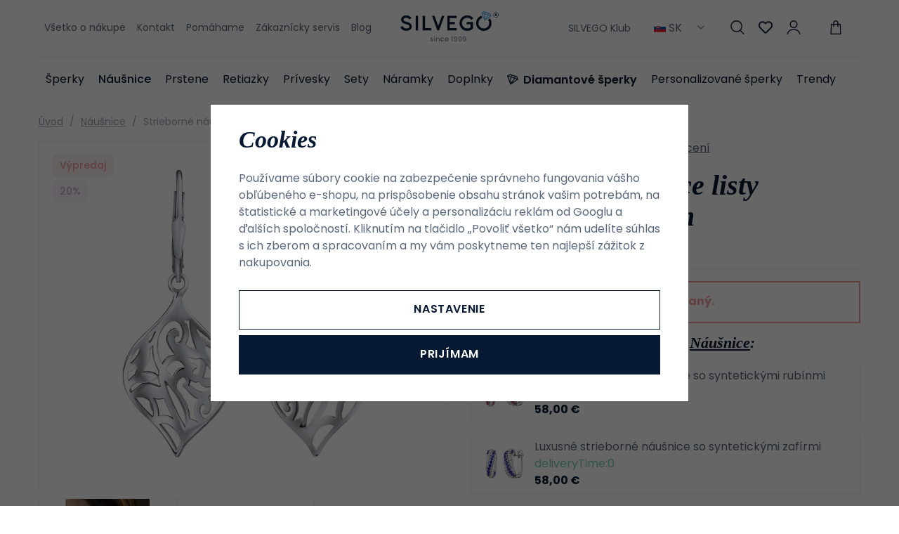

--- FILE ---
content_type: text/html; charset=UTF-8
request_url: https://www.silvego.sk/strieborne-nausnice-listy-zdobene-filigranom_z678/
body_size: 28794
content:
<!DOCTYPE html>


                     
    
         
            
   
         
    
        
                
        
        

                                                

   
   
   


<html class="no-js lang-sk" lang="sk">
<head>
   <meta charset="utf-8">
   
      <meta name="author" content="SILVEGO">
   

   <meta name="web_author" content="wpj.cz">

   
      <meta name="description" content="Strieborné náušnice listy zdobené filigránom. Rýdzosť: striebro 925/1000. Povrchová úprava: rhodiovaný povrch – vysoký lesk, vzhľad bieleho zlata, šperk je">
   

         <meta name="viewport" content="width=device-width, initial-scale=1">
   
   <meta property="og:title" content="Strieborné náušnice listy zdobené filigránom - Silvego jewellery - český výrobca šperkov">
      
         <meta property="og:image" content="https://static.silvego.cz/data/tmp/108/5/775_108.jpg?1646227188_1">
   
   <meta property="og:url" content="https://www.silvego.sk/strieborne-nausnice-listy-zdobene-filigranom_z678/">
   <meta property="og:type" content="website">

   
   

   
      <title>Strieborné náušnice listy zdobené filigránom - Silvego jewellery - český výrobca šperkov</title>
   

   
      
   <link rel="stylesheet" href="https://use.typekit.net/hpx2qdw.css">


      
         <link rel="stylesheet" href="https://static.silvego.cz/web/build/app.19830e9d.css">
         
      
   <link rel="stylesheet" href="https://static.silvego.cz/web/build/product.d2b57376.css">

   

   
         <link rel="canonical" href="https://www.silvego.sk/strieborne-nausnice-listy-zdobene-filigranom_z678/">
   

   
               <meta name="robots" content="index, follow">
         

   
         

   
   <link rel="shortcut icon" href="/templates/images/favicon.ico">
   
   
   <link rel="apple-touch-icon" sizes="180x180" href="/templates/images/share/apple-touch-icon.png">
   <link rel="icon" type="image/png" sizes="32x32" href="/templates/images/share/favicon-32x32.png">
   <link rel="icon" type="image/png" sizes="16x16" href="/templates/images/share/favicon-16x16.png">
   <link rel="manifest" href="/templates/images/share/site.webmanifest">

   <link rel="search" href="/vyhladavanie/" type="text/html">

   <script src="https://static.silvego.cz/common/static/js/sentry-6.16.1.min.js"></script>

<script>
   Sentry.init({
      dsn: 'https://bdac53e35b1b4424b35eb8b76bcc2b1a@sentry.wpj.cz/9',
      allowUrls: [
         /www\.silvego\.sk\//
      ],
      denyUrls: [
         // Facebook flakiness
         /graph\.facebook\.com/i,
         // Facebook blocked
         /connect\.facebook\.net\/en_US\/all\.js/i,
         // Chrome extensions
         /extensions\//i,
         /^chrome:\/\//i,
         /kupshop\.local/i
      ],
      beforeSend(event) {
         if (!/FBA[NV]|PhantomJS|SznProhlizec/.test(window.navigator.userAgent)) {
            return event;
         }
      },
      ignoreErrors: [
         // facebook / ga + disabled cookies
         'fbq is not defined',
         'Can\'t find variable: fbq',
         '_gat is not defined',
         'AW is not defined',
         'Can\'t find variable: AW',
         'url.searchParams.get', // gtm koza
         // localstorage not working in incoginto mode in iOS
         'The quota has been exceeded',
         'QuotaExceededError',
         'Undefined variable: localStorage',
         'localStorage is null',
         'The operation is insecure',
         "Failed to read the 'localStorage'",
         "gtm_",
         "Can't find variable: glami",
      ]
   });

   Sentry.setTag("web", "prod_silvego_db");
   Sentry.setTag("wbpck", 1);
   Sentry.setTag("adm", 0);
   Sentry.setTag("tpl", "x");
   Sentry.setTag("sentry_v", "6.16.1");
</script>

   <script>
   window.wpj = window.wpj || {};
   wpj.onReady = wpj.onReady || [];
   wpj.jsShop = wpj.jsShop || {events:[]};

   window.dataLayer = window.dataLayer || [];
   function gtag() {
      window.dataLayer.push(arguments);
   }
   window.wpj.cookie_bar_send = true;

   wpj.getCookie = (sKey) => decodeURIComponent(
      document.cookie.replace(
         new RegExp(
            '(?:(?:^|.*;)\\s*' +
            encodeURIComponent(sKey).replace(/[\-\.\+\*]/g, '\\$&') +
            '\\s*\\=\\s*([^;]*).*$)|^.*$'
         ),
         '$1'
      )
   ) || null;

      var consents = wpj.getCookie('cookie-bar')?.split(',');

   if (!(consents instanceof Array)){
      consents = [];
   }

   consents_fields = {
      ad_storage: consents.includes('ad_storage') ? 'granted' : 'denied',
      ad_user_data: consents.includes('ad_storage') ? 'granted' : 'denied',
      ad_personalization: consents.includes('ad_storage') ? 'granted' : 'denied',
      personalization_storage: consents.includes('personalization_and_functionality_storage') ? 'granted' : 'denied',
      functionality_storage: 'granted',
      analytics_storage: consents.includes('analytics_storage') ? 'granted' : 'denied',
   };
   gtag('consent', 'default', consents_fields);

   gtag("set", "ads_data_redaction", true);

   dataLayer.push({
      'event': 'defaultConsent',
      'consents' : consents_fields,
      'version': 'v2'
   });
   </script>

<script>
   wpj.data = wpj.data || { };

      wpj.data.instagram = true;
   
   

   

   
</script>


   

         <meta name="google-site-verification" content="G_xeB32OxbXplsPUSejX38sLYNE_X9M94H98kayn1Us">
   
         <meta name="facebook-domain-verification" content="vaws0smw0w5c0unf7f5byd4n2pjuhf">
   
   
   
          

      

   

<script>page_data = {"page":{"language":"sk","title":"Strieborn\u00e9 n\u00e1u\u0161nice listy zdoben\u00e9 filigr\u00e1nom - Silvego jewellery - \u010desk\u00fd v\u00fdrobca \u0161perkov","path":"\/strieborne-nausnice-listy-zdobene-filigranom_z678\/","currency":"EUR","currencyRate":24,"breadCrumbs":[{"id":"","name":"Home"},{"id":22,"name":"N\u00e1u\u0161nice"},{"id":"","name":"Strieborn\u00e9 n\u00e1u\u0161nice listy zdoben\u00e9 filigr\u00e1nom"}],"environment":"live","type":"product"},"resetRefferer":false,"event":"pageView","products":[{"id":678,"idProduct":678,"EAN":8596012229413,"code":"ZT1J42794R","productCode":"ZT1J42794R","hasVariations":false,"variationsIds":[],"idVariation":null,"variationCode":null,"variationName":null,"soldOut":null,"idAll":[],"categoryMain":[{"id":22,"name":"N\u00e1u\u0161nice"}],"categoryCurrent":[{"id":22,"name":"N\u00e1u\u0161nice"},{"id":"","name":"Strieborn\u00e9 n\u00e1u\u0161nice listy zdoben\u00e9 filigr\u00e1nom"}],"producer":"","campaigns":{"A":{"id":"V","name":"V\u00fdpredaj"}},"name":"Strieborn\u00e9 n\u00e1u\u0161nice listy zdoben\u00e9 filigr\u00e1nom","vat":23,"price":21.54,"priceWithVat":26.5,"priceWithoutVat":21.54,"priceVat":4.92,"priceWithoutDiscount":26.83,"discount":20,"hasDiscount":true,"availability":"deliveryTime:-1","url":"https:\/\/www.silvego.sk\/strieborne-nausnice-listy-zdobene-filigranom_z678\/","imageUrl":"https:\/\/static.silvego.cz\/data\/tmp\/0\/5\/775_0.jpg?1646227188_1","position":1}],"once":false,"version":"v2"};page_data['page']['layout'] = window.innerWidth  > 991 ? 'web' : window.innerWidth > 543 ? 'tablet' : 'mobil';if (typeof userData === 'undefined') {var userData = wpj.getCookie('jsShopGtmUser');var userDataParsed = null;if(userData) {userDataParsed = JSON.parse(userData);wpj.onReady.push(function () {wpj.storage.cookies.removeItem('jsShopGtmUser');});} else {userData = localStorage.getItem('js-shop-gtm-user');if(userData) {userDataParsed = JSON.parse(userData).data;}}}if (userDataParsed) {page_data.user = userDataParsed;}dataLayer.push(page_data);</script><script src="https://static.silvego.cz/common/static/wpj/wpj.gtm.js?v2"></script><script>var urlParams = new URLSearchParams(window.location.search);var hash = location.href.split("#")[1] || urlParams.get('id_variation') || "";gtm_getDetailImpressions(hash, 'detailImpressions');</script><script>
              wpj.onReady.push(function () {
                 [ 'logout', 'registration', 'login', 'newsletter_subscribe'].forEach(function (type) {
                    let cookieValue = wpj.storage.cookies.getItem('gtm_'+type);

                    if (cookieValue === null) {
                       return;
                    }
                    wpj.storage.cookies.removeItem('gtm_'+type);

                    cookieValue = JSON.parse(cookieValue);

                    let valueData;
                    if (type === 'newsletter_subscribe') {
                       valueData = { ...cookieValue };
                       type = 'newsletterSubscribe';
                    } else if (cookieValue instanceof Array) {
                       valueData = { data: cookieValue };
                    } else {
                       valueData = { value: cookieValue };
                    }
                     window.dataLayer.push({
                        event: 'success' +  gtm_ucfirst(type),
                           ...valueData
                     });
                 });
              });
              function gtm_ucfirst(str) {
                   if (!str || typeof str !== 'string') return str;
                   return str.charAt(0).toUpperCase() + str.slice(1);
               }
           </script>      <!-- Google Tag Manager -->
   <script data-cookieconsent="ignore">(function(w,d,s,l,i) {w[l] = w[l] || [];w[l].push({'gtm.start': new Date().getTime(), event: 'gtm.js'});
         var f = d.getElementsByTagName(s)[0],j=d.createElement(s),dl=l != 'dataLayer' ? '&l=' + l : '';
         j.async = true;j.src='//www.googletagmanager.com/gtm.js?id=' + i + dl;f.parentNode.insertBefore(j, f);
      })(window, document, 'script', 'dataLayer', 'GTM-T9MHT5S');</script>
   <!-- End Google Tag Manager -->
</head>
<body >



<!-- Google Tag Manager -->
   <noscript>
       <iframe src="//www.googletagmanager.com/ns.html?id=GTM-T9MHT5S" height="0" width="0" style="display:none;visibility:hidden"></iframe>
   </noscript>
<!-- End Google Tag Manager -->


   
      

      <header class="header">
   <div class="container display-flex">
      <div class="header-burger header-icon">
         <a href="" data-toggle="burger">             <span class="fc icons_menu"></span>
         </a>
      </div>

      
<div class="header-menu">
    
   <ul class="">
                 <li class=" item-39">
             <a href="/vsetko-o-nakupe/" >
                 Všetko o nákupe
             </a>
                        </li>
                 <li class=" item-66">
             <a href="/kontakt/" >
                 Kontakt
             </a>
                        </li>
                 <li class=" item-76">
             <a href="/pomahame/" >
                 Pomáhame
             </a>
                        </li>
                 <li class=" item-68">
             <a href="/zakaznicky-servis/" >
                 Zákaznícky servis
             </a>
                        </li>
                 <li class=" item-57">
             <a href="/clanky/" >
                 Blog
             </a>
                        </li>
          </ul>

</div>


      <a href="/" title="Šperky Silvego - Internetový obchod so šperkami od roku 1999" class="logo">
         <img src="/templates/images/logo-claim.svg" alt="Šperky Silvego - Internetový obchod so šperkami od roku 1999" width="180" height="55">
      </a>

      <div class="header-icons" data-tooltip-wrapper>
                     <a class="b2b-link" href="/silvego-klub/">SILVEGO Klub</a>
                  
<div class="currencies">
   <span><img src="/common/static/images/flags/sk.svg" alt="sk" width="17"> SK<i class="fc icons_caret-down"></i></span>
   <ul>
                 <li>
             <a href="/change-language/at/">
                <img src="/common/static/images/flags/at.svg" loading="lazy" width="17" class="img-responsive" alt="">
                <span>AT</span>
             </a>
          </li>
                 <li>
             <a href="/change-language/cs/">
                <img src="/common/static/images/flags/cs.svg" loading="lazy" width="17" class="img-responsive" alt="">
                <span>CZ</span>
             </a>
          </li>
                 <li>
             <a href="/change-language/de/">
                <img src="/common/static/images/flags/de.svg" loading="lazy" width="17" class="img-responsive" alt="">
                <span>DE</span>
             </a>
          </li>
                 <li>
             <a href="/change-language/it/">
                <img src="/common/static/images/flags/it.svg" loading="lazy" width="17" class="img-responsive" alt="">
                <span>IT</span>
             </a>
          </li>
                 <li class="hidden">
             <a href="/change-language/sk/">
                <img src="/common/static/images/flags/sk.svg" loading="lazy" width="17" class="img-responsive" alt="">
                <span>SK</span>
             </a>
          </li>
          </ul>
</div>
         <div class="header-search header-icon">
            <a href="/vyhladavanie/" data-toggle="search">
               <span class="fc icons_search"></span>
            </a>
         </div>
         <div class="header-favorites header-icon" id="js-shop-favorites-info">
            <a href="/oblubene/" class="cart-signin">
               <span class="fc icons_heart"></span>
            </a>
         </div>
         <div class="header-login header-icon" id="js-shop-user">
            <a href="/prihlasenie/" class="cart-signin">
               <span class="fc icons_user"></span>
            </a>
         </div>
         <div class="header-cart header-icon" id="js-shop-cart-info">
   <a href="/kosik/" class='empty'>
      <span class='fc icons_cart'></span>
      <span class='price'></span>
   </a>
</div>

<div id="js-shop-cart">
</div>
      </div>
   </div>
   <div class="container header-sections">
          <ul class="level-0" data-sections="header"><li class="nav-item has-submenu" data-navitem="132"><a href="/katalog" class="nav-link">Šperky</a><div class="submenu"><div class="submenu-content"><div class="submenu-sections"><p class="h4">Kategórie</p><ul class="level-1"><li class="nav-item " data-navitem="162"><a href="/katalog/f/dámské" class="nav-link"><img class="section-img" data-src="https://static.silvego.cz/data/tmp/6/2/162_6.jpg?1754637322_1" alt="Dámské šperky" width="70" height="60" loading="lazy"><span>Dámské šperky</span></a></li><li class="nav-item " data-navitem="133"><a href="/katalog/f/panske" class="nav-link"><img class="section-img" data-src="https://static.silvego.cz/data/tmp/6/3/133_6.jpg?1754637425_1" alt="Pánske šperky" width="70" height="60" loading="lazy"><span>Pánske šperky</span></a></li><li class="nav-item " data-navitem="134"><a href="/katalog/f/detske/" class="nav-link"><img class="section-img" data-src="https://static.silvego.cz/data/tmp/6/4/134_6.jpg?1754637528_1" alt="Detské šperky" width="70" height="60" loading="lazy"><span>Detské šperky</span></a></li></ul><a class="btn-link" href="/katalog">Všetky Šperky</a></div><div class="submenu-campaigns"><p class="h4">Špeciálna ponuka</p><div class="flags submenu-flags"><a href="/novinky/"><span class="flag flag-new">Novinky</span></a><a href="/vypredaj/"><span class="flag flag-sale">Výpredaj</span></a></div></div></div><div class="submenu-side"><p class="h4">TOP produkt</p><div class="submenu-product"><a href="/strieborny-prsten-so-swarovski-zirconia_z76/" class="product-link"><div class="img"><img src="https://static.silvego.cz/data/tmp/2/3/173_2.jpg?1646227081_1" width="342" height="340" loading="lazy" class="img-responsive" alt="Strieborný prsteň so Swarovski® Zirconia"></div><div class="content"><p class="title"> Strieborný prsteň so Swarovski® Zirconia </p><p class="price"><strong> 49,50 € </strong></p></div></a></div></div></div></li><li class="nav-item has-submenu" data-navitem="22"><a href="/nausnice/" class="nav-link">Náušnice</a><div class="submenu"><div class="submenu-content"><div class="submenu-sections"><p class="h4">Kategórie</p><ul class="level-1"><li class="nav-item " data-navitem="32"><a href="/nausnice_k22/kostky_k32/" class="nav-link"><img class="section-img" data-src="https://static.silvego.cz/data/tmp/6/2/32_6.jpg?1671606517_1" alt="Kôstky" width="70" height="60" loading="lazy"><span>Kôstky</span></a></li><li class="nav-item " data-navitem="33"><a href="/nausnice_k22/visiace-nausnice_k33/" class="nav-link"><img class="section-img" data-src="https://static.silvego.cz/data/tmp/6/3/33_6.jpg?1678713570_1" alt="Visiaci" width="70" height="60" loading="lazy"><span>Visiaci</span></a></li><li class="nav-item " data-navitem="34"><a href="/nausnice_k22/retiazkove-nausnice_k34/" class="nav-link"><img class="section-img" data-src="https://static.silvego.cz/data/tmp/6/4/34_6.jpg?1749808002_1" alt="Retiazkové" width="70" height="60" loading="lazy"><span>Retiazkové</span></a></li><li class="nav-item " data-navitem="35"><a href="/nausnice_k22/kruhove-nausnice_k35/" class="nav-link"><img class="section-img" data-src="https://static.silvego.cz/data/tmp/6/5/35_6.jpg?1678711816_1" alt="Kruhové" width="70" height="60" loading="lazy"><span>Kruhové</span></a></li><li class="nav-item " data-navitem="36"><a href="/nausnice_k22/nausnice-na-jedno-ucho_k36/" class="nav-link"><img class="section-img" data-src="https://static.silvego.cz/data/tmp/6/6/36_6.jpg?1667215035_1" alt="Na jedno ucho" width="70" height="60" loading="lazy"><span>Na jedno ucho</span></a></li><li class="nav-item " data-navitem="37"><a href="/detske-nausnice/" class="nav-link"><img class="section-img" data-src="https://static.silvego.cz/data/tmp/6/7/37_6.jpg?1731341747_1" alt="Detské" width="70" height="60" loading="lazy"><span>Detské</span></a></li><li class="nav-item " data-navitem="96"><a href="/nausnice/" class="nav-link"><img class="section-img" data-src="https://static.silvego.cz/data/tmp/6/6/96_6.jpg?1735541314_1" alt="Ostatné" width="70" height="60" loading="lazy"><span>Ostatné</span></a></li><li class="nav-item " data-navitem="143"><a href="/nausnice_k22/zausnice_k143/" class="nav-link"><img class="section-img" data-src="https://static.silvego.cz/data/tmp/6/3/143_6.jpg?1726749234_1" alt="Záušnice" width="70" height="60" loading="lazy"><span>Záušnice</span></a></li></ul><a class="btn-link" href="/nausnice/">Všetky Náušnice</a></div><div class="submenu-campaigns"><p class="h4">Špeciálna ponuka</p><div class="flags submenu-flags"><a href="/novinky/"><span class="flag flag-new">Novinky</span></a><a href="/vypredaj/"><span class="flag flag-sale">Výpredaj</span></a></div></div></div><div class="submenu-side"><p class="h4">TOP produkt</p><div class="submenu-product"><a href="/strieborne-nausnice-s-cirym-swarovski-zirconia-7-mm_z1300/" class="product-link"><div class="img"><img src="https://static.silvego.cz/data/tmp/2/6/21176_2.jpg?1708323466_1" width="342" height="340" loading="lazy" class="img-responsive" alt="Strieborné náušnice s čírym Swarovski Zirconia 7 mm"></div><div class="content"><p class="title"> Strieborné náušnice s čírym Swarovski Zirconia 7 mm </p><p class="price"><strong> 62,00 € </strong></p></div></a></div></div></div></li><li class="nav-item has-submenu" data-navitem="23"><a href="/prstene/" class="nav-link">Prstene</a><div class="submenu"><div class="submenu-content"><div class="submenu-sections"><p class="h4">Kategórie</p><ul class="level-1"><li class="nav-item " data-navitem="38"><a href="/prstene_k23/zasnubne-prstene_k38/" class="nav-link"><img class="section-img" data-src="https://static.silvego.cz/data/tmp/6/8/38_6.jpg?1700648755_1" alt="Zásnubný" width="70" height="60" loading="lazy"><span>Zásnubný</span></a></li><li class="nav-item " data-navitem="39"><a href="/prstene_k23/snubne-prstene_k39/" class="nav-link"><img class="section-img" data-src="https://static.silvego.cz/data/tmp/6/9/39_6.jpg?1753296940_1" alt="Snubný" width="70" height="60" loading="lazy"><span>Snubný</span></a></li><li class="nav-item " data-navitem="40"><a href="/prsteny_k23/prsteny-s-kaminky_k40/" class="nav-link"><img class="section-img" data-src="https://static.silvego.cz/data/tmp/6/0/40_6.jpg?1700649179_1" alt="S kamienkami" width="70" height="60" loading="lazy"><span>S kamienkami</span></a></li><li class="nav-item " data-navitem="41"><a href="/prstene_k23/prstene-bez-kamienkov_k41/" class="nav-link"><img class="section-img" data-src="https://static.silvego.cz/data/tmp/6/1/41_6.jpg?1748855743_1" alt="Bez kamienkov" width="70" height="60" loading="lazy"><span>Bez kamienkov</span></a></li><li class="nav-item " data-navitem="42"><a href="/prstene_k23/prstene-s-perlou_k42/" class="nav-link"><img class="section-img" data-src="https://static.silvego.cz/data/tmp/6/2/42_6.jpg?1726749031_1" alt="S perlou" width="70" height="60" loading="lazy"><span>S perlou</span></a></li><li class="nav-item " data-navitem="43"><a href="/prsteny_k23/detske-prsteny_k43/" class="nav-link"><img class="section-img" data-src="https://static.silvego.cz/data/tmp/6/3/43_6.jpg?1750098532_1" alt="Detské" width="70" height="60" loading="lazy"><span>Detské</span></a></li><li class="nav-item " data-navitem="44"><a href="/prstene_k23/otvorene-prstene_k44/" class="nav-link"><img class="section-img" data-src="https://static.silvego.cz/data/tmp/6/4/44_6.jpg?1747722333_1" alt="Otvorené" width="70" height="60" loading="lazy"><span>Otvorené</span></a></li></ul><a class="btn-link" href="/prstene/">Všetky Prstene</a></div><div class="submenu-campaigns"><p class="h4">Špeciálna ponuka</p><div class="flags submenu-flags"><a href="/novinky/"><span class="flag flag-new">Novinky</span></a><a href="/vypredaj/"><span class="flag flag-sale">Výpredaj</span></a></div></div></div><div class="submenu-side"><p class="h4">TOP produkt</p><div class="submenu-product"><a href="/strieborny-prsten-so-swarovski-zirconia_z76/" class="product-link"><div class="img"><img src="https://static.silvego.cz/data/tmp/2/3/173_2.jpg?1646227081_1" width="342" height="340" loading="lazy" class="img-responsive" alt="Strieborný prsteň so Swarovski® Zirconia"></div><div class="content"><p class="title"> Strieborný prsteň so Swarovski® Zirconia </p><p class="price"><strong> 49,50 € </strong></p></div></a></div></div></div></li><li class="nav-item has-submenu" data-navitem="24"><a href="/retiazky/" class="nav-link">Retiazky</a><div class="submenu"><div class="submenu-content"><div class="submenu-sections"><p class="h4">Kategórie</p><ul class="level-1"><li class="nav-item " data-navitem="45"><a href="/retiazky_k24/retiazky-bez-privesku_k45/" class="nav-link"><img class="section-img" data-src="https://static.silvego.cz/data/tmp/6/5/45_6.jpg?1747728487_1" alt="Bez prívesku" width="70" height="60" loading="lazy"><span>Bez prívesku</span></a></li><li class="nav-item " data-navitem="46"><a href="/retiazky_k24/retiazky-s-priveskom_k46/" class="nav-link"><img class="section-img" data-src="https://static.silvego.cz/data/tmp/6/6/46_6.jpg?1750097719_1" alt="S príveskom" width="70" height="60" loading="lazy"><span>S príveskom</span></a></li><li class="nav-item " data-navitem="47"><a href="/retiazky_k24/nahrdelniky_k47/" class="nav-link"><img class="section-img" data-src="https://static.silvego.cz/data/tmp/6/7/47_6.jpg?1665572650_1" alt="Náhrdelníky" width="70" height="60" loading="lazy"><span>Náhrdelníky</span></a></li><li class="nav-item " data-navitem="48"><a href="/retiazky_k24/retiazky-na-nohu_k48/" class="nav-link"><img class="section-img" data-src="https://static.silvego.cz/data/tmp/6/8/48_6.jpg?1668775505_1" alt="Na nohu" width="70" height="60" loading="lazy"><span>Na nohu</span></a></li><li class="nav-item " data-navitem="50"><a href="/retiazky_k24/panske-retiazky_k50/" class="nav-link"><img class="section-img" data-src="https://static.silvego.cz/data/tmp/6/0/50_6.jpg?1667474616_1" alt="Pánske" width="70" height="60" loading="lazy"><span>Pánske</span></a></li></ul><a class="btn-link" href="/retiazky/">Všetky Retiazky</a></div><div class="submenu-campaigns"><p class="h4">Špeciálna ponuka</p><div class="flags submenu-flags"><a href="/novinky/"><span class="flag flag-new">Novinky</span></a><a href="/vypredaj/"><span class="flag flag-sale">Výpredaj</span></a></div></div></div><div class="submenu-side"><p class="h4">TOP produkt</p><div class="submenu-product"><a href="/strieborna-retiazka-nahrdelnik-pancr-3-3-mm_z305/" class="product-link"><div class="img"><img src="https://static.silvego.cz/data/tmp/2/2/402_2.jpg?1646227127_1" width="342" height="340" loading="lazy" class="img-responsive" alt="Strieborná retiazka/náhrdelník - Pancr 3,3 mm"></div><div class="content"><p class="title"> Strieborná retiazka/náhrdelník - Pancr 3,3 mm </p><p class="price"><strong> 54,00 € </strong></p></div></a></div></div></div></li><li class="nav-item has-submenu" data-navitem="25"><a href="/privesky/" class="nav-link">Prívesky</a><div class="submenu"><div class="submenu-content"><div class="submenu-sections"><p class="h4">Kategórie</p><ul class="level-1"><li class="nav-item " data-navitem="51"><a href="/privesky_k25/pismena_k51/" class="nav-link"><img class="section-img" data-src="https://static.silvego.cz/data/tmp/6/1/51_6.jpg?1750095411_1" alt="Písmená" width="70" height="60" loading="lazy"><span>Písmená</span></a></li><li class="nav-item " data-navitem="52"><a href="/privesky_k25/kriziky_k52/" class="nav-link"><img class="section-img" data-src="https://static.silvego.cz/data/tmp/6/2/52_6.jpg?1717509087_1" alt="Krížiky" width="70" height="60" loading="lazy"><span>Krížiky</span></a></li><li class="nav-item " data-navitem="53"><a href="/privesky_k25/anjel_k53/" class="nav-link"><img class="section-img" data-src="https://static.silvego.cz/data/tmp/6/3/53_6.jpg?1723031079_1" alt="Anjel" width="70" height="60" loading="lazy"><span>Anjel</span></a></li><li class="nav-item " data-navitem="54"><a href="/privesky_k25/symboly-napisy_k54/" class="nav-link"><img class="section-img" data-src="https://static.silvego.cz/data/tmp/6/4/54_6.jpg?1652078446_1" alt="Symboly / nápisy" width="70" height="60" loading="lazy"><span>Symboly / nápisy</span></a></li><li class="nav-item " data-navitem="55"><a href="/privesky_k25/srdce_k55/" class="nav-link"><img class="section-img" data-src="https://static.silvego.cz/data/tmp/6/5/55_6.jpg?1726749158_1" alt="Srdce" width="70" height="60" loading="lazy"><span>Srdce</span></a></li><li class="nav-item " data-navitem="56"><a href="/privesky_k25/zvierata_k56/" class="nav-link"><img class="section-img" data-src="https://static.silvego.cz/data/tmp/6/6/56_6.jpg?1748855818_1" alt="Zvieratá" width="70" height="60" loading="lazy"><span>Zvieratá</span></a></li><li class="nav-item " data-navitem="57"><a href="/privesky_k25/prirodne-stromy-zivota_k57/" class="nav-link"><img class="section-img" data-src="https://static.silvego.cz/data/tmp/6/7/57_6.jpg?1749806707_1" alt="Prírodné / stromy života" width="70" height="60" loading="lazy"><span>Prírodné / stromy života</span></a></li><li class="nav-item " data-navitem="58"><a href="/privesky_k25/sport_k58/" class="nav-link"><img class="section-img" data-src="https://static.silvego.cz/data/tmp/6/8/58_6.jpg?1748858866_1" alt="Šport" width="70" height="60" loading="lazy"><span>Šport</span></a></li><li class="nav-item " data-navitem="59"><a href="/privesky_k25/medailonky_k59/" class="nav-link"><img class="section-img" data-src="https://static.silvego.cz/data/tmp/6/9/59_6.jpg?1717507816_1" alt="Medailónky" width="70" height="60" loading="lazy"><span>Medailónky</span></a></li><li class="nav-item " data-navitem="60"><a href="/privesky_k25/znamenie-zverokruhu_k60/" class="nav-link"><img class="section-img" data-src="https://static.silvego.cz/data/tmp/6/0/60_6.jpg?1747221422_1" alt="Znamenie zverokruhu" width="70" height="60" loading="lazy"><span>Znamenie zverokruhu</span></a></li><li class="nav-item " data-navitem="61"><a href="/privesky_k25/dopravne-prostriedky_k61/" class="nav-link"><img class="section-img" data-src="https://static.silvego.cz/data/tmp/6/1/61_6.jpg?1748859324_1" alt="Dopravné prostriedky" width="70" height="60" loading="lazy"><span>Dopravné prostriedky</span></a></li><li class="nav-item " data-navitem="62"><a href="/privesky_k25/hudba_k62/" class="nav-link"><img class="section-img" data-src="https://static.silvego.cz/data/tmp/6/2/62_6.jpg?1652079168_1" alt="Hudba" width="70" height="60" loading="lazy"><span>Hudba</span></a></li><li class="nav-item " data-navitem="63"><a href="/privesky_k25/bez-zaradenia_k63/" class="nav-link"><img class="section-img" data-src="https://static.silvego.cz/data/tmp/6/3/63_6.jpg?1748859662_1" alt="Bez zaradenia" width="70" height="60" loading="lazy"><span>Bez zaradenia</span></a></li></ul><a class="btn-link" href="/privesky/">Všetky Prívesky</a></div><div class="submenu-campaigns"><p class="h4">Špeciálna ponuka</p><div class="flags submenu-flags"><a href="/novinky/"><span class="flag flag-new">Novinky</span></a><a href="/vypredaj/"><span class="flag flag-sale">Výpredaj</span></a></div></div></div><div class="submenu-side"><p class="h4">TOP produkt</p><div class="submenu-product"><a href="/strieborny-privesok-hokejka_z1795/" class="product-link"><div class="img"><img src="https://static.silvego.cz/data/tmp/2/9/1889_2.jpg?1646227349_1" width="342" height="340" loading="lazy" class="img-responsive" alt="Strieborný prívesok hokejka"></div><div class="content"><p class="title"> Strieborný prívesok hokejka </p><p class="price"><strong> 20,50 € </strong></p></div></a></div></div></div></li><li class="nav-item has-submenu" data-navitem="26"><a href="/sety_k26/" class="nav-link">Sety</a><div class="submenu"><div class="submenu-content"><div class="submenu-sections"><p class="h4">Kategórie</p><ul class="level-1"><li class="nav-item " data-navitem="64"><a href="/sety_k26/sety-bez-kamena_k64/" class="nav-link"><img class="section-img" data-src="https://static.silvego.cz/data/tmp/6/4/64_6.jpg?1747727367_1" alt="Bez kameňa" width="70" height="60" loading="lazy"><span>Bez kameňa</span></a></li><li class="nav-item " data-navitem="65"><a href="/sety_k26/sety-s-kamenom_k65/" class="nav-link"><img class="section-img" data-src="https://static.silvego.cz/data/tmp/6/5/65_6.jpg?1747725870_1" alt="S kameňom" width="70" height="60" loading="lazy"><span>S kameňom</span></a></li><li class="nav-item " data-navitem="66"><a href="/sety_k26/sety-s-perlou_k66/" class="nav-link"><img class="section-img" data-src="https://static.silvego.cz/data/tmp/6/6/66_6.jpg?1747724248_1" alt="S perlou" width="70" height="60" loading="lazy"><span>S perlou</span></a></li><li class="nav-item " data-navitem="67"><a href="/sety_k26/detske-sety_k67/" class="nav-link"><img class="section-img" data-src="https://static.silvego.cz/data/tmp/6/7/67_6.jpg?1747727907_1" alt="Detské" width="70" height="60" loading="lazy"><span>Detské</span></a></li><li class="nav-item " data-navitem="68"><a href="/sety_k26/panske-sety_k68/" class="nav-link"><img class="section-img" data-src="https://static.silvego.cz/data/tmp/6/8/68_6.jpg?1747727561_1" alt="Pánske" width="70" height="60" loading="lazy"><span>Pánske</span></a></li></ul><a class="btn-link" href="/sety_k26/">Všetky Sety</a></div><div class="submenu-campaigns"><p class="h4">Špeciálna ponuka</p><div class="flags submenu-flags"><a href="/novinky/"><span class="flag flag-new">Novinky</span></a><a href="/vypredaj/"><span class="flag flag-sale">Výpredaj</span></a></div></div></div><div class="submenu-side"><p class="h4">TOP produkt</p><div class="submenu-product"><a href="/strieborna-suprava-sperkov-monaco-nausnice-a-privesok-so-syntetickym-zafirom_z645/" class="product-link"><div class="img"><img src="https://static.silvego.cz/data/tmp/2/2/742_2.jpg?1646227183_1" width="342" height="340" loading="lazy" class="img-responsive" alt="Strieborná súprava šperkov MONACO náušnice a prívesok so syntetickým zafírom"></div><div class="content"><p class="title"> Strieborná súprava šperkov MONACO náušnice a prívesok so syntetickým zafírom </p><p class="price"><strong> 58,00 € </strong></p></div></a></div></div></div></li><li class="nav-item has-submenu" data-navitem="27"><a href="/naramky/" class="nav-link">Náramky</a><div class="submenu"><div class="submenu-content"><div class="submenu-sections"><p class="h4">Kategórie</p><ul class="level-1"><li class="nav-item " data-navitem="71"><a href="/naramky_k27/detske-naramky_k71/" class="nav-link"><img class="section-img" data-src="https://static.silvego.cz/data/tmp/6/1/71_6.jpg?1749807831_1" alt="Detské" width="70" height="60" loading="lazy"><span>Detské</span></a></li><li class="nav-item " data-navitem="72"><a href="/naramky_k27/panske-naramky_k72/" class="nav-link"><img class="section-img" data-src="https://static.silvego.cz/data/tmp/6/2/72_6.jpg?1678707240_1" alt="Pánske" width="70" height="60" loading="lazy"><span>Pánske</span></a></li><li class="nav-item " data-navitem="164"><a href="/naramky_k27/textilne-naramky_k164/" class="nav-link"><img class="section-img" data-src="https://static.silvego.cz/data/tmp/6/4/164_6.jpg?1733997397_1" alt="Textilné" width="70" height="60" loading="lazy"><span>Textilné</span></a></li></ul><a class="btn-link" href="/naramky/">Všetky Náramky</a></div><div class="submenu-campaigns"><p class="h4">Špeciálna ponuka</p><div class="flags submenu-flags"><a href="/novinky/"><span class="flag flag-new">Novinky</span></a><a href="/vypredaj/"><span class="flag flag-sale">Výpredaj</span></a></div></div></div><div class="submenu-side"><p class="h4">TOP produkt</p><div class="submenu-product"><a href="/pansky-naramok-curb-pancr-z-chirurgickej-ocele-6-mm-pozlateny-14k-zlatom_z4448/" class="product-link"><div class="img"><img src="https://static.silvego.cz/data/tmp/2/0/21190_2.jpg?1709108879_1" width="342" height="340" loading="lazy" class="img-responsive" alt="Pánsky náramok CURB PANCR z chirurgickej ocele 6 mm pozlátený 14k zlatom"></div><div class="content"><p class="title"> Pánsky náramok CURB PANCR z chirurgickej ocele 6 mm pozlátený 14k zlatom </p><p class="price"><strong> 27,00 € </strong></p></div></a></div></div></div></li><li class="nav-item has-submenu" data-navitem="28"><a href="/doplnky_k28/" class="nav-link">Doplnky</a><div class="submenu"><div class="submenu-content"><div class="submenu-sections"><p class="h4">Kategórie</p><ul class="level-1"><li class="nav-item " data-navitem="100"><a href="/darkove_poukazy/" class="nav-link"><img class="section-img" data-src="https://static.silvego.cz/data/tmp/6/0/100_6.jpg?1749804866_1" alt="Darčekové poukazy" width="70" height="60" loading="lazy"><span>Darčekové poukazy</span></a></li><li class="nav-item " data-navitem="73"><a href="/doplnky_k28/sperkovnica_k73/" class="nav-link"><img class="section-img" data-src="https://static.silvego.cz/data/tmp/6/3/73_6.jpg?1749804926_1" alt="Šperkovnica" width="70" height="60" loading="lazy"><span>Šperkovnica</span></a></li><li class="nav-item " data-navitem="74"><a href="/doplnky_k28/nahradne-diely_k74/" class="nav-link"><img class="section-img" data-src="https://static.silvego.cz/data/tmp/6/4/74_6.jpg?1748860090_1" alt="Náhradné diely" width="70" height="60" loading="lazy"><span>Náhradné diely</span></a></li><li class="nav-item " data-navitem="77"><a href="/doplnky_k28/doplnky-na-udrzbu-sperkov_k77/" class="nav-link"><img class="section-img" data-src="https://static.silvego.cz/data/tmp/6/7/77_6.jpg?1750097890_1" alt="Údržba šperkov" width="70" height="60" loading="lazy"><span>Údržba šperkov</span></a></li><li class="nav-item " data-navitem="146"><a href="/doplnky_k28/brosna_k146/" class="nav-link"><img class="section-img" data-src="https://static.silvego.cz/data/tmp/6/6/146_6.jpg?1756402314_1" alt="Brošňa" width="70" height="60" loading="lazy"><span>Brošňa</span></a></li><li class="nav-item " data-navitem="165"><a href="/doplnky_k28/pouzdra-na-platebni-karty_k165/" class="nav-link"><img class="section-img" data-src="https://static.silvego.cz/data/tmp/6/5/165_6.jpg?1750095665_1" alt="Pouzdra" width="70" height="60" loading="lazy"><span>Pouzdra</span></a></li></ul><a class="btn-link" href="/doplnky_k28/">Všetky Doplnky</a></div><div class="submenu-campaigns"><p class="h4">Špeciálna ponuka</p><div class="flags submenu-flags"><a href="/novinky/"><span class="flag flag-new">Novinky</span></a><a href="/vypredaj/"><span class="flag flag-sale">Výpredaj</span></a></div></div></div><div class="submenu-side"><p class="h4">TOP produkt</p><div class="submenu-product"><a href="/merac-prstov-na-urcenie-velkosti-prstena_z2112/" class="product-link"><div class="img"><img src="https://static.silvego.cz/data/tmp/2/7/20517_2.jpg?1701078818_1" width="342" height="340" loading="lazy" class="img-responsive" alt="Merač prstov na určenie veľkosti prsteňa"></div><div class="content"><p class="title"> Merač prstov na určenie veľkosti prsteňa </p><p class="price"><strong> 1,00 € </strong></p></div></a></div></div></div></li><li class="nav-item has-submenu" data-navitem="29"><a href="/diamantove_sperky/" class="nav-link diamond-link">Diamantové šperky</a><div class="submenu"><div class="submenu-content"><div class="submenu-sections"><p class="h4">Kategórie</p><ul class="level-1"><li class="nav-item " data-navitem="78"><a href="/diamantove-sperky_k29/diamantove-nausnice_k78/" class="nav-link"><img class="section-img" data-src="https://static.silvego.cz/data/tmp/6/8/78_6.jpg?1697701935_1" alt="Diamantové náušnice" width="70" height="60" loading="lazy"><span>Diamantové náušnice</span></a></li><li class="nav-item " data-navitem="79"><a href="/diamantove_sperky/diamantove_nahrdelniky/" class="nav-link"><img class="section-img" data-src="https://static.silvego.cz/data/tmp/6/9/79_6.jpg?1697701998_1" alt="Diamantové náhrdelníky" width="70" height="60" loading="lazy"><span>Diamantové náhrdelníky</span></a></li><li class="nav-item " data-navitem="144"><a href="/diamantove-sperky_k29/diamantove-privesky_k144/" class="nav-link"><img class="section-img" data-src="https://static.silvego.cz/data/tmp/6/4/144_6.jpg?1712069087_1" alt="Diamantové prívesky" width="70" height="60" loading="lazy"><span>Diamantové prívesky</span></a></li><li class="nav-item has-submenu" data-navitem="149"><a href="/diamantove_sperky/diamantove_prsteny/" class="nav-link"><img class="section-img" data-src="https://static.silvego.cz/data/tmp/6/9/149_6.jpg?1710253197_1" alt="Diamantové prstene" width="70" height="60" loading="lazy"><span>Diamantové prstene</span></a><ul class="level-2"><li class="nav-item " data-navitem="157"><a href="/diamantove_sperky/diamantove_prsteny/snubni_diamantove_prsteny/" class="nav-link"><img class="section-img" data-src="https://static.silvego.cz/data/tmp/6/7/157_6.jpg?1692785911_1" alt="Snubný" width="70" height="60" loading="lazy"><span>Snubný</span></a></li><li class="nav-item " data-navitem="158"><a href="/diamantove_sperky/diamantove_prsteny/zasnubni_diamantove_prsteny/" class="nav-link"><img class="section-img" data-src="https://static.silvego.cz/data/tmp/6/8/158_6.jpg?1693204712_1" alt="Zásnubný" width="70" height="60" loading="lazy"><span>Zásnubný</span></a></li></ul></li><li class="nav-item " data-navitem="153"><a href="/diamantove_sperky/diamantove_naramky/" class="nav-link"><img class="section-img" data-src="https://static.silvego.cz/data/tmp/6/3/153_6.jpg?1697702070_1" alt="Diamantové náramky" width="70" height="60" loading="lazy"><span>Diamantové náramky</span></a></li></ul><a class="btn-link" href="/diamantove_sperky/">Všetky Diamantové šperky</a></div><div class="submenu-campaigns"><p class="h4">Špeciálna ponuka</p><div class="flags submenu-flags"><a href="/novinky/"><span class="flag flag-new">Novinky</span></a><a href="/vypredaj/"><span class="flag flag-sale">Výpredaj</span></a></div></div></div><div class="submenu-side"><p class="h4">TOP produkt</p><div class="submenu-product"><a href="/snubny-strieborny-prsten-glamis-s-diamantom-0-03-ct_z3621/" class="product-link"><div class="img"><img src="https://static.silvego.cz/data/tmp/2/3/17403_2.jpg?1677053225_1" width="342" height="340" loading="lazy" class="img-responsive" alt="Snubný strieborný prsteň GLAMIS s diamantom 0,03 ct"></div><div class="content"><p class="title"> Snubný strieborný prsteň GLAMIS s diamantom 0,03 ct </p><p class="price"><strong> 191,50 € </strong></p></div></a></div></div></div></li><li class="nav-item " data-navitem="30"><a href="/personalizovane-sperky_k30/" class="nav-link">Personalizované šperky</a></li><li class="nav-item has-submenu" data-navitem="31"><a href="/trendy_k31/" class="nav-link">Trendy</a><div class="submenu"><div class="submenu-content"><div class="submenu-sections"><p class="h4">Kategórie</p><ul class="level-1"><li class="nav-item " data-navitem="80"><a href="/trendy_k31/laska_k80/" class="nav-link"><img class="section-img" data-src="https://static.silvego.cz/data/tmp/6/0/80_6.jpg?1747721917_1" alt="Láska" width="70" height="60" loading="lazy"><span>Láska</span></a></li><li class="nav-item " data-navitem="81"><a href="/trendy_k31/krizik_k81/" class="nav-link"><img class="section-img" data-src="https://static.silvego.cz/data/tmp/6/1/81_6.jpg?1724665627_1" alt="Krížik" width="70" height="60" loading="lazy"><span>Krížik</span></a></li><li class="nav-item " data-navitem="82"><a href="/trendy_k31/anjel_k82/" class="nav-link"><img class="section-img" data-src="https://static.silvego.cz/data/tmp/6/2/82_6.jpg?1750097175_1" alt="Anjel" width="70" height="60" loading="lazy"><span>Anjel</span></a></li><li class="nav-item " data-navitem="83"><a href="/trendy_k31/znamenie-zverokruhu_k83/" class="nav-link"><img class="section-img" data-src="https://static.silvego.cz/data/tmp/6/3/83_6.jpg?1747829199_1" alt="Znamenie zverokruhu" width="70" height="60" loading="lazy"><span>Znamenie zverokruhu</span></a></li><li class="nav-item " data-navitem="84"><a href="/trendy_k31/prirodne_k84/" class="nav-link"><img class="section-img" data-src="https://static.silvego.cz/data/tmp/6/4/84_6.jpg?1747724526_1" alt="Prírodné" width="70" height="60" loading="lazy"><span>Prírodné</span></a></li><li class="nav-item " data-navitem="85"><a href="/trendy_k31/strom-zivota_k85/" class="nav-link"><img class="section-img" data-src="https://static.silvego.cz/data/tmp/6/5/85_6.jpg?1750096678_1" alt="Strom života" width="70" height="60" loading="lazy"><span>Strom života</span></a></li><li class="nav-item " data-navitem="86"><a href="/trendy_k31/zvierata_k86/" class="nav-link"><img class="section-img" data-src="https://static.silvego.cz/data/tmp/6/6/86_6.jpg?1747724966_1" alt="Zvieratá" width="70" height="60" loading="lazy"><span>Zvieratá</span></a></li><li class="nav-item " data-navitem="87"><a href="/trendy_k31/sport_k87/" class="nav-link"><img class="section-img" data-src="https://static.silvego.cz/data/tmp/6/7/87_6.jpg?1747722902_1" alt="Šport" width="70" height="60" loading="lazy"><span>Šport</span></a></li><li class="nav-item " data-navitem="88"><a href="/trendy_k31/nekonecno_k88/" class="nav-link"><img class="section-img" data-src="https://static.silvego.cz/data/tmp/6/8/88_6.jpg?1724666389_1" alt="Nekonečno" width="70" height="60" loading="lazy"><span>Nekonečno</span></a></li><li class="nav-item " data-navitem="89"><a href="/trendy_k31/priatelstvo_k89/" class="nav-link"><img class="section-img" data-src="https://static.silvego.cz/data/tmp/6/9/89_6.jpg?1750096330_1" alt="Priateľstvo" width="70" height="60" loading="lazy"><span>Priateľstvo</span></a></li><li class="nav-item " data-navitem="90"><a href="/trendy_k31/symboly_k90/" class="nav-link"><img class="section-img" data-src="https://static.silvego.cz/data/tmp/6/0/90_6.jpg?1747728768_1" alt="Symboly" width="70" height="60" loading="lazy"><span>Symboly</span></a></li><li class="nav-item " data-navitem="91"><a href="/trendy_k31/perly_k91/" class="nav-link"><img class="section-img" data-src="https://static.silvego.cz/data/tmp/6/1/91_6.jpg?1747725475_1" alt="Perly" width="70" height="60" loading="lazy"><span>Perly</span></a></li><li class="nav-item " data-navitem="92"><a href="/trendy_k31/zima-vianoce_k92/" class="nav-link"><img class="section-img" data-src="https://static.silvego.cz/data/tmp/6/2/92_6.jpg?1662976267_1" alt="Zima / Vianoce" width="70" height="60" loading="lazy"><span>Zima / Vianoce</span></a></li><li class="nav-item " data-navitem="93"><a href="/trendy_k31/dopravne-prostriedky_k93/" class="nav-link"><img class="section-img" data-src="https://static.silvego.cz/data/tmp/6/3/93_6.jpg?1647938377_1" alt="Dopravné prostriedky" width="70" height="60" loading="lazy"><span>Dopravné prostriedky</span></a></li><li class="nav-item " data-navitem="94"><a href="/trendy_k31/hudba_k94/" class="nav-link"><img class="section-img" data-src="https://static.silvego.cz/data/tmp/6/4/94_6.jpg?1647938399_1" alt="Hudba" width="70" height="60" loading="lazy"><span>Hudba</span></a></li></ul><a class="btn-link" href="/trendy_k31/">Všetky Trendy</a></div><div class="submenu-campaigns"><p class="h4">Špeciálna ponuka</p><div class="flags submenu-flags"><a href="/novinky/"><span class="flag flag-new">Novinky</span></a><a href="/vypredaj/"><span class="flag flag-sale">Výpredaj</span></a></div></div></div><div class="submenu-side"><p class="h4">TOP produkt</p><div class="submenu-product"><a href="/strieborne-nausnice-kostky-nezabudky-svetlo-modre-s-brilliance-zirconia-damske-aj-detske_z726/" class="product-link"><div class="img"><img src="https://static.silvego.cz/data/tmp/2/3/823_2.jpg?1646227194_1" width="342" height="340" loading="lazy" class="img-responsive" alt="Strieborné náušnice kôstky nezábudky svetlo modré s Brilliance Zirconia dámske aj detské"></div><div class="content"><p class="title"> Strieborné náušnice kôstky nezábudky svetlo modré s Brilliance Zirconia dámske aj detské </p><p class="price"><strong> 45,50 € </strong></p></div></a></div></div></div></li></ul> 

   <script>
      wpj.onReady.push(function () {
                           $('[data-sections="header"] [data-navitem="' + 22 +'"]').addClass('active');
                        });
   </script>

   </div>
</header>
<div class="container">
   <div class="header-search-outer">
      <div class="header-search-inner" data-search-form>
         <form method="get" action="/vyhladavanie/">
            <input type="text" name="search" value="" maxlength="100" class="form-control autocomplete-control"
                   placeholder="Hľadaný výraz" autocomplete="off" data-search-input>
            <button name="submit" type="submit" value="Hľadať" class="btn btn-primary btn-block"><span class="fc icons_search"></span></button>
            <button class="search-toggle" data-toggle="search"><i class="fc icons_close"></i></button>
         </form>
      </div>
   </div>

   
   <script id="productSearch" type="text/x-dot-template">
            <div class="autocomplete-inner">
         
         {{? it.items.Produkty || it.items.Kategorie || it.items.Vyrobci || it.items.Clanky }}


         <div class="autocomplete-products">
            {{? it.items.Kategorie }}
            <div class="autocomplete-categories">
               
               <p class="title-default">Kategórie</p>
               
               <ul>
                  {{~it.items.Kategorie.items :item :index}}
                  <li data-autocomplete-item="section">
                     {{? item.photo_src}}
                     <img src="{{=item.photo_src}}" alt="{{=item.label}}">
                     {{??}}
                     <img src="https://static.silvego.cz/data/tmp/2/0/0_2.jpg?_1" alt="{{=item.label}}">
                     {{?}}
                     <a href="/presmerovat/?type=category&id={{=item.id}}">{{=item.name}}</a>
                  </li>
                  {{~}}
               </ul>
            </div>
            {{?}}
            {{? it.items.Produkty }}
            <div class="autocomplete-products-inner">
               
               <p class="title-default">Tovary</p>
               
               <ul>
                  {{~it.items.Produkty.items :item :index}}
                  <li data-autocomplete-item="product">
                     <a href="/presmerovat/?type=product&id={{=item.id}}">
                        {{? item.image }}
                        <img src="{{=item.image}}" alt="{{=item.label}}">
                        {{??}}
                        <img src="https://static.silvego.cz/data/tmp/2/0/0_2.jpg?_1" alt="{{=item.label}}">
                        {{?}}
                        <div class="title-wrapper">
                           <span class="title">{{=item.label}}</span>
                           {{? item.price }}
                           <span class="price">{{=item.price}}</span>
                           {{?}}
                        </div>
                     </a>
                  </li>
                  {{~}}
               </ul>
            </div>
            {{?}}
         </div>

         {{? it.items.Produkty }}
         <div class="autocomplete-top-product">
            <p class="title-default">TOP produkt</p>
            <ul>
               {{~it.items.Produkty.items :item :index}}
               <li data-autocomplete-item="product">
                  <a href="/presmerovat/?type=product&id={{=item.id}}">
                     {{? item.image }}
                     <img src="{{=item.image}}" alt="{{=item.label}}" class="img-responsive">
                     {{??}}
                     <img src="https://static.silvego.cz/data/tmp/2/0/0_2.jpg?_1" class="img-responsive" alt="{{=item.label}}">
                     {{?}}
                     <div class="title-wrapper">
                        <span class="title">{{=item.label}}</span>
                        {{? item.price }}
                        <span class="price">{{=item.price}}</span>
                        {{?}}
                     </div>
                  </a>
               </li>
               {{~}}
            </ul>
         </div>
         {{?}}

         {{? it.items.Clanky }}
         <div class="autocomplete-side">
            <div class="autocomplete-categories">
               <p class="title-default">Blog</p>
               <ul>
                  {{~it.items.Clanky.items :item :index}}
                  <li data-autocomplete-item="section">
                     {{? item.photo }}
                     <img src="{{=item.photo}}" alt="{{=item.label}}" class="img-responsive">
                     {{??}}
                     <img src="https://static.silvego.cz/data/tmp/2/0/0_2.jpg?_1" class="img-responsive" alt="{{=item.label}}">
                     {{?}}
                     <a href="/presmerovat/?type=article&id={{=item.id}}"><span class="h6">{{=item.label}}</span></a>
                  </li>
                  {{~}}
               </ul>
            </div>

            
         </div>
         {{?}}
         
         <div class="ac-showall" data-autocomplete-item="show-all">
            <a href="" class="btn btn-primary btn-block">Všetky výsledky</a>
         </div>
         
      {{??}}
         <div class="autocomplete-noresult">
            <p>
               
               Žiadny výsledok
               
            </p>
         </div>
         {{?}}
         
      </div>
   </script>



      <script>
      
      
      var lb = '';
      var lb_enabled = 'N';
      if (lb_enabled == 'A') {
         lb_enabled = 'N';
      }
      lb_enabled = (lb_enabled == 'Y');
      wpj.onReady.push(function() {
         if (!lb_enabled || wpj.storage.cookies.getItem('convert_lb_disable')) { // AB test
            $('[data-search-input]').productSearch();
         } else {
            $('[data-search-input]').productSearchLuigi({
               trackerId: lb,
               preload: "/_shop/search-preload-luigisbox/",
                           });
         }
      });
            
   </script>


</div>
   
   
         
   <main class="main product-main" data-tabs="product-tabs">
      <div class="container product-top">
         
   <ul class="breadcrumbs ">
                           <li><a href="/" title="Späť na úvod">Úvod</a></li>
                                       <li><a href="/nausnice/" title="Späť na Náušnice">Náušnice</a></li>
                                       <li class="active">Strieborné náušnice listy zdobené filigránom</li>
                     </ul>


         <div class="row">
            <div class="col-xxs-12 col-lg-6 column-left">
               

   <link rel="preload" href="https://static.silvego.cz/data/tmp/3/5/775_3.jpg?1646227188_1" as="image">


<div class="product-gallery" data-gallery-wrapper>
   <div class="product-photo-main">
      <div id="product-main-photo">
                  <a href="https://static.silvego.cz/data/tmp/0/5/775_0.jpg?1646227188_1"
            data-rel="gallery" data-href="https://static.silvego.cz/data/tmp/0/5/775_0.jpg?1646227188_1" data-main-img-link>
            <img src="https://static.silvego.cz/data/tmp/3/5/775_3.jpg?1646227188_1"
                 data-src="https://static.silvego.cz/data/tmp/3/5/775_3.jpg?1646227188_1"
                 alt="Strieborné náušnice listy zdobené filigránom"
                 class="img-responsive " data-main-img
                 width="823" height="702">
         </a>
                                                                                                      <a href="https://static.silvego.cz/data/tmp/0/2/10272_0.jpg?1647429784_1" class="gallery-f" data-rel="gallery-f">
                     <img src="/templates/images/logo.svg" data-src="https://static.silvego.cz/data/tmp/3/2/10272_3.jpg?1647429784_1"
                          alt="Strieborné náušnice listy zdobené filigránom"
                          class="img-responsive tns-lazy-img"
                          width="823" height="702">
                  </a>
                                                                                                            <a href="https://static.silvego.cz/data/tmp/0/1/10271_0.jpg?1647429784_1" class="gallery-f" data-rel="gallery-f">
                     <img src="/templates/images/logo.svg" data-src="https://static.silvego.cz/data/tmp/3/1/10271_3.jpg?1647429784_1"
                          alt="Strieborné náušnice listy zdobené filigránom"
                          class="img-responsive tns-lazy-img"
                          width="823" height="702">
                  </a>
                                          </div>
      <div id="photo-nav-container">
         <button data-nav="0" aria-controls="product-main-photo" data-src="https://static.silvego.cz/data/tmp/3/5/775_3.jpg?1646227188_1"></button>
                     <button data-nav="1" aria-controls="product-main-photo" data-src="https://static.silvego.cz/data/tmp/3/2/10272_3.jpg?1647429784_1"></button>
                     <button data-nav="2" aria-controls="product-main-photo" data-src="https://static.silvego.cz/data/tmp/3/1/10271_3.jpg?1647429784_1"></button>
               </div>
   </div>

                     <div class="product-photos">
         <div id="product-gallery">
                                                                                          <a href="https://static.silvego.cz/data/tmp/0/2/10272_0.jpg?1647429784_1" data-rel="gallery">
                  <img src="https://static.silvego.cz/data/tmp/4/2/10272_4.jpg?1647429784_1" data-src="https://static.silvego.cz/data/tmp/4/2/10272_4.jpg?1647429784_1"
                       alt="Strieborné náušnice listy zdobené filigránom"
                       class="img-responsive "
                       width="265" height="243">
               </a>
                                                                                                         <a href="https://static.silvego.cz/data/tmp/0/1/10271_0.jpg?1647429784_1" data-rel="gallery">
                  <img src="https://static.silvego.cz/data/tmp/4/1/10271_4.jpg?1647429784_1" data-src="https://static.silvego.cz/data/tmp/4/1/10271_4.jpg?1647429784_1"
                       alt="Strieborné náušnice listy zdobené filigránom"
                       class="img-responsive "
                       width="265" height="243">
               </a>
                                    </div>
      </div>
   </div>
                  


   <a href="/ucet/oblibene/pridat/678" class="btn btn-fav cart-signin"
            title="Pridať medzi obľúbené" rel="nofollow"
       data-signin-next="/ucet/oblibene/pridat/678">
      <span class="fc icons_heart"></span> 
   </a>
               <div class="product-flags product-flags-resp flags">
                                    
                                                                                                          <span class="flag flag-sale">Výpredaj</span>
                        <br>
                                                                              <span class="flag flag-discount">20%</span>
                                 </div>

            </div>

            <div class="col-xxs-12 col-lg-6 col-xxl-5 column-right pull-right title-column">
               
               <div class="product-code-wrapper">
                  <div data-reload="variation-2">
         <span>Kód: ZT1J42794R</span>
   </div>


                                       <div class="product-top-reviews review-stars-wrapper">
                        <div class="review-stars">
                                                         <i class="fc icons_star_full"></i>
                                                         <i class="fc icons_star_full"></i>
                                                         <i class="fc icons_star_full"></i>
                                                         <i class="fc icons_star_full"></i>
                                                         <i class="fc icons_star_full"></i>
                                                   </div>
                        <a href="#reviews-header" data-tabs="nav" data-rating-btn class="reviews-count">7
                           hodnocení</a>
                     </div>
                  
               </div>

               <h1>Strieborné náušnice listy zdobené filigránom</h1>

            </div>

            <div class="col-xxs-12 col-lg-6 col-xxl-5 column-right pull-right">

               <p class="annotation"></p>

                                 <hr>
               
                                                      <div class="alert alert-danger">
   <strong>
       Tento produkt je dlhodobo vypredaný. 
   </strong>
</div>


   <p class="title-default">
      Alternatívne produkty z kategórie <a href="/nausnice/">Náušnice</a>:
   </p>
   <div class="similar-row row">
          <div class="col-xxs-12 ">
      <div class="similar-product">
         <a href="/luxusne-strieborne-nausnice-so-syntetickymi-rubinmi_z365/" class="image">
            <img src="https://static.silvego.cz/data/tmp/4/2/462_4.jpg?1646227140_1" alt="" class="img-responsive">
         </a>
         <div>
            <p class="title">
               <a href="/luxusne-strieborne-nausnice-so-syntetickymi-rubinmi_z365/" title="Luxusné strieborné náušnice so syntetickými rubínmi" >
                   Luxusné strieborné náušnice so syntetickými rubínmi
               </a>
            </p>
            <p class="delivery delivery-0">
                deliveryTime:0
            </p>
            <p class="price">58,00 €</p>
         </div>
      </div>
   </div>
   <div class="col-xxs-12 ">
      <div class="similar-product">
         <a href="/luxusne-strieborne-nausnice-so-syntetickymi-zafirmi_z366/" class="image">
            <img src="https://static.silvego.cz/data/tmp/4/3/463_4.jpg?1646227140_1" alt="" class="img-responsive">
         </a>
         <div>
            <p class="title">
               <a href="/luxusne-strieborne-nausnice-so-syntetickymi-zafirmi_z366/" title="Luxusné strieborné náušnice so syntetickými zafírmi" >
                   Luxusné strieborné náušnice so syntetickými zafírmi
               </a>
            </p>
            <p class="delivery delivery-0">
                deliveryTime:0
            </p>
            <p class="price">58,00 €</p>
         </div>
      </div>
   </div>
   <div class="col-xxs-12 ">
      <div class="similar-product">
         <a href="/strieborne-nausnice-kruhy-so-zirkonmi_z367/" class="image">
            <img src="https://static.silvego.cz/data/tmp/4/4/464_4.jpg?1646227141_1" alt="" class="img-responsive">
         </a>
         <div>
            <p class="title">
               <a href="/strieborne-nausnice-kruhy-so-zirkonmi_z367/" title="Strieborné náušnice kruhy so zirkónmi" >
                   Strieborné náušnice kruhy so zirkónmi
               </a>
            </p>
            <p class="delivery delivery-0">
                deliveryTime:0
            </p>
            <p class="price">49,50 €</p>
         </div>
      </div>
   </div>

   </div>
                  
                  
                  <div class="product-gift">
                     <div class="product-gift-text">
                        <h4 class="text-left">Darček k nákupu ZADARMO</h4><div class="w-text"><p>Darčeková krabička ku každému šperku zadarmo.</p>
</div>
                     </div>
                     <div class="product-gift-image">
                        <figure class="w-figure text-left"><div class="w-photo w-photo-size-original "> <img srcset="/data/tmp/104/8/6858_104.jpg?1646657520 162w, /data/tmp/105/8/6858_105.jpg?1646657520 162w, /data/tmp/106/8/6858_106.jpg?1646657520 162w, /data/tmp/107/8/6858_107.jpg?1646657520 162w" src="/data/tmp/105/8/6858_105.jpg" sizes="(min-width: 1440px) 162px, (min-width: 1220px) 162px, (min-width: 768px) calc((100vw / 1) - 20px), calc(100vw - 20px)" draggable="true" class=""> </div></figure>
                     </div>
                  </div>
                                             </div>
         </div>
      </div>
      <div class="container product-bottom">
         <div class="row flex-row-wrap">
            <div class="col-xxs-12 col-lg-6 column-left">
               <div class="product-description">
                  <a href="#tabs-1" data-tab-target="#tabs-1" data-tabs="nav" class="nav-link-resp">Popis produktu</a>
                  <h2 class="desktop-title">Popis produktu</h2>
                  <div class="tab-pane tab-responsive" id="tabs-1" data-tabs="content">
                                             <p>Strieborné náušnice listy zdobené filigránom.<br />
<br />
Rýdzosť: striebro 925/1000.<br />
Povrchová úprava: rhodiovaný povrch – vysoký lesk, vzhľad bieleho zlata, šperk je odolný voči oxidácii (nečernie) a je hypoalergénny (môžu ho nosiť aj ľudia s alergiou na striebro).<br />
<br />
Veľkosť náušníc: 16 x 41 mm.<br />
 </p>
                                                   
   
                  </div>
               </div>
               <a href="#tabs-2" data-tab-target="#tabs-2" data-tabs="nav" class="nav-link-resp">
                  Hodnotenie
               </a>
               <div class="tab-pane tab-responsive" id="tabs-2" data-tabs="content">
                  

   <div class="reviews-header" id="reviews-header">
   <div class="reviews-title">
      <p class="h2">Recenzie</p>
               <div class="review-stars-wrapper">
            <div class="review-stars">
                                 <i class="fc icons_star_full"></i>
                                 <i class="fc icons_star_full"></i>
                                 <i class="fc icons_star_full"></i>
                                 <i class="fc icons_star_full"></i>
                                 <i class="fc icons_star_full"></i>
                           </div>
            <span class="rating">5</span>&nbsp;
            <span class="reviews-count">(7x hodnotené)</span>
            <span class="wpj-tooltip review-stars-tooltip">
   Aritmetický priemer z 7 udelených hodnotení.</span>
         </div>
         </div>
         <button type="button" data-wpj-focus="/reviews/678/" data-wpj-focus-ajax="1" class="btn btn-secondary">
         <i class="fc icons_plus"></i>Moja vlastná skúsenosť
      </button>
   </div>


      <div class="reviews-list">
         
                                 <div class="review-item">
         <div class="review-data">
            <div class="review-data-user-wrapper">
               <div class="review-avatar"></div>
               <div class="review-data-user">
                  
                                             <div class="review-stars review-stars-5 ">
                                                         <i class="fc icons_star_full"></i>
                                                         <i class="fc icons_star_full"></i>
                                                         <i class="fc icons_star_full"></i>
                                                         <i class="fc icons_star_full"></i>
                                                         <i class="fc icons_star_full"></i>
                                                   </div>
                                          jarmila.kadlecova<br>
                                          <span>26.11.2025</span>                  
               </div>
            </div>
            
               <p class="review-verified">
                                       <i class="fc icons_check-circle"></i>
                     Recenzia nakupujúceho
                                    zbozi.cz
               </p>
            
            <p class="review-report">
               <a href="" data-wpj-focus="/formulare/report-inappropriate-content/?report_type=reviews&amp;content_id=1208" data-wpj-focus-ajax="1">
                  Nahlásiť
               </a>
            </p>
         </div>
         <div class="review-text">
            
               <p class="pros">Hezké, slušivé</p>                                          

            
                        
            
                         

                             <div class="review-original">
                   <div class="review-original-author">
                                               
                         <p>
                            <span class="country-flag" style="background-image: url('/common/static/images/flags/cs.svg');"></span> Od zákazníka z www.silvego.cz
                         </p>
                                            <a href="#" class="show-original-review" data-opener="[data-original-review='1208']"
                         data-text-hide="Zobraziť pôvodný" rel="noreferrer">
                          Zobraziť pôvodný
                      </a>
                   </div>
                   <div class="opener-content" data-original-review="1208" style="display: none;">
                      <div class="review-text">
                          <p class="pros">Hezké, slušivé</p>                                                                          </div>
                   </div>
                </div>
                      </div>
      </div>

               
                                 <div class="review-item">
         <div class="review-data">
            <div class="review-data-user-wrapper">
               <div class="review-avatar"></div>
               <div class="review-data-user">
                  
                                             <div class="review-stars review-stars-5 ">
                                                         <i class="fc icons_star_full"></i>
                                                         <i class="fc icons_star_full"></i>
                                                         <i class="fc icons_star_full"></i>
                                                         <i class="fc icons_star_full"></i>
                                                         <i class="fc icons_star_full"></i>
                                                   </div>
                                          Miroslava<br>
                                             Brandýs nad Labem-Stará Boleslav
                        <br>
                                          <span>19.11.2025</span>                  
               </div>
            </div>
            
               <p class="review-verified">
                                       <i class="fc icons_check-circle"></i>
                     Recenzia nakupujúceho
                                    heureka.cz
               </p>
            
            <p class="review-report">
               <a href="" data-wpj-focus="/formulare/report-inappropriate-content/?report_type=reviews&amp;content_id=1174" data-wpj-focus-ajax="1">
                  Nahlásiť
               </a>
            </p>
         </div>
         <div class="review-text">
            
               <p class="pros">Náušnice jsou nádherné, je to dárek pro maminku.</p>                                          

            
                        
            
                         

                             <div class="review-original">
                   <div class="review-original-author">
                                               
                         <p>
                            <span class="country-flag" style="background-image: url('/common/static/images/flags/cs.svg');"></span> Od zákazníka z www.silvego.cz
                         </p>
                                            <a href="#" class="show-original-review" data-opener="[data-original-review='1174']"
                         data-text-hide="Zobraziť pôvodný" rel="noreferrer">
                          Zobraziť pôvodný
                      </a>
                   </div>
                   <div class="opener-content" data-original-review="1174" style="display: none;">
                      <div class="review-text">
                          <p class="pros">Náušnice jsou nádherné, je to dárek pro maminku.</p>                                                                          </div>
                   </div>
                </div>
                      </div>
      </div>

               
                                 <div class="review-item">
         <div class="review-data">
            <div class="review-data-user-wrapper">
               <div class="review-avatar"></div>
               <div class="review-data-user">
                  
                                             <div class="review-stars review-stars-5 ">
                                                         <i class="fc icons_star_full"></i>
                                                         <i class="fc icons_star_full"></i>
                                                         <i class="fc icons_star_full"></i>
                                                         <i class="fc icons_star_full"></i>
                                                         <i class="fc icons_star_full"></i>
                                                   </div>
                                          Jarmila<br>
                                             Staňkov
                        <br>
                                          <span> 8.10.2025</span>                  
               </div>
            </div>
            
               <p class="review-verified">
                                       <i class="fc icons_check-circle"></i>
                     Recenzia nakupujúceho
                                    heureka.cz
               </p>
            
            <p class="review-report">
               <a href="" data-wpj-focus="/formulare/report-inappropriate-content/?report_type=reviews&amp;content_id=1078" data-wpj-focus-ajax="1">
                  Nahlásiť
               </a>
            </p>
         </div>
         <div class="review-text">
            
                                             <p class="summary">Náušnice jsou hezčí než na obrázku. Jsou lehce zatočené, jemnější a krásně se lesknou.</p>            

            
                        
            
                         

                             <div class="review-original">
                   <div class="review-original-author">
                                               
                         <p>
                            <span class="country-flag" style="background-image: url('/common/static/images/flags/cs.svg');"></span> Od zákazníka z www.silvego.cz
                         </p>
                                            <a href="#" class="show-original-review" data-opener="[data-original-review='1078']"
                         data-text-hide="Zobraziť pôvodný" rel="noreferrer">
                          Zobraziť pôvodný
                      </a>
                   </div>
                   <div class="opener-content" data-original-review="1078" style="display: none;">
                      <div class="review-text">
                                                                              <p class="summary">Náušnice jsou hezčí než na obrázku. Jsou lehce zatočené, jemnější a krásně se lesknou.</p>                      </div>
                   </div>
                </div>
                      </div>
      </div>

                        <div data-more-reviews style="display: none;">
      
                                 <div class="review-item">
         <div class="review-data">
            <div class="review-data-user-wrapper">
               <div class="review-avatar"></div>
               <div class="review-data-user">
                  
                                             <div class="review-stars review-stars-5 ">
                                                         <i class="fc icons_star_full"></i>
                                                         <i class="fc icons_star_full"></i>
                                                         <i class="fc icons_star_full"></i>
                                                         <i class="fc icons_star_full"></i>
                                                         <i class="fc icons_star_full"></i>
                                                   </div>
                                          vecerova.vita<br>
                                          <span> 1.7.2025</span>                  
               </div>
            </div>
            
               <p class="review-verified">
                                       <i class="fc icons_check-circle"></i>
                     Recenzia nakupujúceho
                                    zbozi.cz
               </p>
            
            <p class="review-report">
               <a href="" data-wpj-focus="/formulare/report-inappropriate-content/?report_type=reviews&amp;content_id=769" data-wpj-focus-ajax="1">
                  Nahlásiť
               </a>
            </p>
         </div>
         <div class="review-text">
            
               <p class="pros">Naušnice jsou moc pěkné</p>                              <p class="summary">Už jsem je jednou měla a objednala jsem si je znovu.Moc se mě líbily a jedna se někam zatoulala</p>            

            
                        
            
                         

                             <div class="review-original">
                   <div class="review-original-author">
                                               
                         <p>
                            <span class="country-flag" style="background-image: url('/common/static/images/flags/cs.svg');"></span> Od zákazníka z www.silvego.cz
                         </p>
                                            <a href="#" class="show-original-review" data-opener="[data-original-review='769']"
                         data-text-hide="Zobraziť pôvodný" rel="noreferrer">
                          Zobraziť pôvodný
                      </a>
                   </div>
                   <div class="opener-content" data-original-review="769" style="display: none;">
                      <div class="review-text">
                          <p class="pros">Naušnice jsou moc pěkné</p>                                                    <p class="summary">Už jsem je jednou měla a objednala jsem si je znovu.Moc se mě líbily a jedna se někam zatoulala</p>                      </div>
                   </div>
                </div>
                      </div>
      </div>

               
                                 <div class="review-item">
         <div class="review-data">
            <div class="review-data-user-wrapper">
               <div class="review-avatar"></div>
               <div class="review-data-user">
                  
                                             <div class="review-stars review-stars-5 ">
                                                         <i class="fc icons_star_full"></i>
                                                         <i class="fc icons_star_full"></i>
                                                         <i class="fc icons_star_full"></i>
                                                         <i class="fc icons_star_full"></i>
                                                         <i class="fc icons_star_full"></i>
                                                   </div>
                                          Hana<br>
                                          <span> 9.6.2025</span>                  
               </div>
            </div>
            
               <p class="review-verified">
                                       <i class="fc icons_check-circle"></i>
                     Recenzia nakupujúceho
                                    heureka.cz
               </p>
            
            <p class="review-report">
               <a href="" data-wpj-focus="/formulare/report-inappropriate-content/?report_type=reviews&amp;content_id=677" data-wpj-focus-ajax="1">
                  Nahlásiť
               </a>
            </p>
         </div>
         <div class="review-text">
            
                                             <p class="summary">hezké</p>            

            
                        
            
                         

                             <div class="review-original">
                   <div class="review-original-author">
                                               
                         <p>
                            <span class="country-flag" style="background-image: url('/common/static/images/flags/cs.svg');"></span> Od zákazníka z www.silvego.cz
                         </p>
                                            <a href="#" class="show-original-review" data-opener="[data-original-review='677']"
                         data-text-hide="Zobraziť pôvodný" rel="noreferrer">
                          Zobraziť pôvodný
                      </a>
                   </div>
                   <div class="opener-content" data-original-review="677" style="display: none;">
                      <div class="review-text">
                                                                              <p class="summary">hezké</p>                      </div>
                   </div>
                </div>
                      </div>
      </div>

               
                                 <div class="review-item">
         <div class="review-data">
            <div class="review-data-user-wrapper">
               <div class="review-avatar"></div>
               <div class="review-data-user">
                  
                                             <div class="review-stars review-stars-5 ">
                                                         <i class="fc icons_star_full"></i>
                                                         <i class="fc icons_star_full"></i>
                                                         <i class="fc icons_star_full"></i>
                                                         <i class="fc icons_star_full"></i>
                                                         <i class="fc icons_star_full"></i>
                                                   </div>
                                          pohana<br>
                                          <span>10.2.2025</span>                  
               </div>
            </div>
            
               <p class="review-verified">
                                       <i class="fc icons_check-circle"></i>
                     Recenzia nakupujúceho
                                    zbozi.cz
               </p>
            
            <p class="review-report">
               <a href="" data-wpj-focus="/formulare/report-inappropriate-content/?report_type=reviews&amp;content_id=347" data-wpj-focus-ajax="1">
                  Nahlásiť
               </a>
            </p>
         </div>
         <div class="review-text">
            
               <p class="pros">praktické a hezké</p>                                          

            
                        
            
                         

                             <div class="review-original">
                   <div class="review-original-author">
                                               
                         <p>
                            <span class="country-flag" style="background-image: url('/common/static/images/flags/cs.svg');"></span> Od zákazníka z www.silvego.cz
                         </p>
                                            <a href="#" class="show-original-review" data-opener="[data-original-review='347']"
                         data-text-hide="Zobraziť pôvodný" rel="noreferrer">
                          Zobraziť pôvodný
                      </a>
                   </div>
                   <div class="opener-content" data-original-review="347" style="display: none;">
                      <div class="review-text">
                          <p class="pros">praktické a hezké</p>                                                                          </div>
                   </div>
                </div>
                      </div>
      </div>

               </div>
         
   </div>
   <div class="reviews-btns">
         <a href="#" class="" data-opener="[data-more-reviews]" rel="nofollow"
         data-text-hide="Skryť hodnotenie" data-text-show="Zobraziť ďalšie hodnotenie (3)">
         Zobraziť ďalšie hodnotenie (3)
      </a>
      <a href="/recenze/" class="reviews-rules-link">Pokyny pre písanie recenzií</a>
</div>
               </div>
            </div>
            <div class="col-xxs-12 col-lg-6 col-xxl-5 column-right pull-right column-params">
               
                                 <div class="product-params">
      <a href="#tabs-3" data-tab-target="#tabs-3" data-tabs="nav" class="nav-link-resp">Parametre</a>
      <div class="tab-pane tab-responsive" id="tabs-3" data-tabs="content">
         <h2>Parametre</h2>
         <ul>
                                             <li><strong>Určenie</strong>
                                             Dámske                                       </li>
                                                            <li><strong>Dekor</strong>
                                             Bez kameňa                                       </li>
                                                            <li><strong>Kov</strong>
                                             Striebro 925/1000                                       </li>
                                                            <li><strong>Povrchová úprava</strong>
                                             Leštený povrch,                                              Rhódiované striebro-vzhľad bieleho zlata                                       </li>
                                                            <li><strong>Farba</strong>
                                             Strieborná                                       </li>
                                                            <li><strong>Zapínanie</strong>
                                             Dámsky patent                                       </li>
                                                            <li><strong>Veľkosť</strong>
                                             16 x 41                                       </li>
                                                            <li><strong>Váha</strong>
                                             3.1&nbsp;g                                       </li>
                                                            <li><strong>Dĺžka</strong>
                                             4.1&nbsp;cm                                       </li>
                                                            <li><strong>Značka</strong>
                                             SILVEGO                                       </li>
                           
                     </ul>
      </div>
   </div>
               
                           </div>
         </div>
      </div>

      <div class='recommender'><div data-recommender='{&quot;label&quot;:&quot;detail-mohlo-by-se-libit&quot;,&quot;data&quot;:{&quot;image&quot;:&quot;product_catalog&quot;,&quot;products&quot;:[678]}}'></div></div>

      <div class='recommender'><div data-recommender='{&quot;label&quot;:&quot;detail-doporucujeme&quot;,&quot;data&quot;:{&quot;image&quot;:&quot;product_catalog&quot;,&quot;products&quot;:[678]}}'></div></div>

   </main>

   
         <div class="container">
         <div class="row">
   <div class="col-xl-11 col-xl-offset-1 col-xxs-12">
      <div class="instafeed-header">
         <div>
            <p>#sperkysilvego</p>
            <h2 class="h1">Sledujte nás</h2>
         </div>

         <div class="social-media-links">
           <a href="https://www.instagram.com/sperkysilvego/" target="_blank" class="media-link" title="Instagram">
          <span class="fc icons_instagram"></span>
       </a>
               <a href="https://www.facebook.com/sperkysilvego/" target="_blank" class="media-link" title="Facebook">
          <span class="fc icons_facebook"></span>
       </a>
    </div>
      </div>
   </div>
</div>

<div id="instafeed" class="instafeed"></div>
      </div>
   

     <div class="footer-usp">
      <div class="container">
         <div class="row">
            <div class="block-usp-wrapper col-xxl-10 col-xxl-offset-1 col-xxs-12">
               <div class="w-badges"><div class="w-badge"><span class="fc icons_medal"></span><div><h5 class="text-left">České rodinné šperkárstvo</h5><div class="w-text"><p>Šperky s garanciou kvality a pravosťou už od roku 1999.</p>
</div></div></div><div class="w-badge"><span class="fc icons_ring"></span><div><h5 class="text-left">Najväčší výber šperkov</h5><div class="w-text"><p>Na sklade cez 150.000 jedinečných kúskov.</p>
</div></div></div><div class="w-badge"><span class="fc icons_handsfree"></span><div><h5 class="text-left">Poradíme s rozhodnutím</h5><div class="w-text"><p>Zavolajte, napíšte, sme tu pre vás každý všedný deň.</p>
</div></div></div><div class="w-badge"><span class="fc icons_gift"></span><div><h5 class="text-left">Výmena tovaru</h5><div class="w-text"><p>Na výmenu zakúpeného a nenoseného tovaru máte 60 dní.</p>
</div></div></div></div>
            </div>
         </div>
      </div>
   </div>
   
   <footer class="footer">
      
      <div class="container">
         <div class="footer-logo-wrapper">
            <a href="/" title="Šperky Silvego - Internetový obchod so šperkami od roku 1999" class="logo">
               <img src="/templates/images/logo-white.svg?v=1" width="237" height="66" alt="Šperky Silvego - Internetový obchod so šperkami od roku 1999" loading="lazy">
            </a>

         </div>
         <div class="footer-menu">
                        <div class="column footer-rwd">
         <p class="title-default">SILVEGO</p>
         <ul class="list-unstyled">
                           <li >
                  <a href="/o-nas/" >O nás</a>
               </li>
                           <li >
                  <a href="/kontakt/" >Kontakty</a>
               </li>
                           <li >
                  <a href="/poradna/" >Poradňa</a>
               </li>
                           <li >
                  <a href="/clanok/22/darcekove-poukazy/" >Darčekový poukaz</a>
               </li>
                           <li >
                  <a href="/gravirovani/" >Gravírovanie</a>
               </li>
                           <li >
                  <a href="/clanky/5/pruvodce-kameny/" >Průvodce kameny</a>
               </li>
                           <li >
                  <a href="/clanky/" target="_blank"
                     rel="noreferrer">Články</a>
               </li>
                           <li >
                  <a href="/registrace-b2b/" >B2B velkoobchod</a>
               </li>
                     </ul>
      </div>
            <div class="column footer-rwd">
         <p class="title-default">Všetko o nákupe</p>
         <ul class="list-unstyled">
                           <li >
                  <a href="/doprava-a-platba/" >Doprava a platba</a>
               </li>
                           <li >
                  <a href="/obchodni-podminky" >Obchodné podmienky</a>
               </li>
                           <li >
                  <a href="/nejcastejsi-dotazy/" >Najčastejšie otázky</a>
               </li>
                           <li >
                  <a href="/reklamace" >Reklamácia</a>
               </li>
                           <li >
                  <a href="/puncovni-znacky/" >Puncovní značky</a>
               </li>
                     </ul>
      </div>
   

            <div class="column footer-social footer-rwd">
               <p class="title-default">Rýchly kontakt</p>
               <div>
                  <div><p><strong><a href="tel:+421 418 775 067">+421 418 775 067</a></strong>&nbsp;
                     </p><div class="w-text"><p>(8-16h)</p>
</div></div>
                  <p><a href="mailto:obchod@silvego.sk">obchod@silvego.sk</a></p>
                  <div class="social-media-links">
           <a href="https://www.instagram.com/sperkysilvego/" target="_blank" class="media-link" title="Instagram">
          <span class="fc icons_instagram"></span>
       </a>
               <a href="https://www.facebook.com/sperkysilvego/" target="_blank" class="media-link" title="Facebook">
          <span class="fc icons_facebook"></span>
       </a>
    </div>
               </div>

            </div>
            <div class="column footer-newsletter footer-rwd">
               <p class="title-default">Newsletter</p>
               <div>
                  <p>Novinky a udalosti na váš e-mail.</p>
                  <form class="newsletter-subscribe" name="login" method="post" action="/newsletter/?subscribe=1" data-recaptcha-lazy>
                     <div class="newsletter-subscribe-inner">
                        <div class="input-group">
                           <input class="form-control" type="email" name="email" value="" placeholder="E-mail">
                           <button class="btn btn-newsletter" type="submit" name="Submit" value="" data-recaptcha="btn"
                                   data-sitekey="6LfofPkUAAAAAG2prDjCHJz9V3VcHbuxtKhFiTWd"><span class="fc icons_newsletter"></span></button>
                        </div>
                     </div>
                  </form>
               </div>
            </div>
         </div>
         <div class="footer-deliveries">
            <div>
               <div>
                  <div class="payments-wrapper">
                                          <img src="/templates/images/master-card.svg" loading="lazy" height="23" width="30" alt="Master Card">
                     <img src="/templates/images/visa.svg" loading="lazy" width="51" height="16" alt="Visa">
                                                                                       <img src="/templates/images/gopay.svg" loading="lazy" width="73" height="17" alt="GoPay">
                                       </div>

                  <div class="deliveries-wrapper">
                                             <img src="/templates/images/packeta.svg" loading="lazy" width="100" height="23" alt="Packeta">
                        <img src="/templates/images/dhl.svg" loading="lazy" width="80" height="19" alt="DHL">
                        <img src="/templates/images/sl-posta.svg" loading="lazy" width="80" height="25" alt="Slovenská pošta">
                                       </div>
               </div>
               
         <div class="footer-logos">
                           <a href="https://obchody.heureka.cz/silvego-cz/recenze/overene" target="_blank">
                  <img src="/templates/images/heureka.svg" height="50" width="50" alt="Heureka" loading="lazy">
               </a>
               <a href="http://www.puncovniurad.cz/cz/eshops_list.aspx" target="_blank">
                  <img src="/templates/images/puncovni-urad.svg" height="49" width="50" alt="Puncový úrad" loading="lazy">
               </a>
               <a href="https://www.apek.cz/seznam-obchodu/silvego" target="_blank">
                  <img src="/templates/images/apek.png" width="66" height="52" alt="APEK - certifikovaný obchod" loading="lazy">
               </a>
                        <a href="https://ecommercetrustmark.eu/" target="_blank">
               <img src="/templates/images/ecommerce-europe.png" width="53" height="42" alt="Trust Ecommerce Europe" loading="lazy">
            </a>
                     </div>
      
            </div>
         </div>
         <div class="footer-logos-rwd">
            
         <div class="footer-logos">
                           <a href="https://obchody.heureka.cz/silvego-cz/recenze/overene" target="_blank">
                  <img src="/templates/images/heureka.svg" height="50" width="50" alt="Heureka" loading="lazy">
               </a>
               <a href="http://www.puncovniurad.cz/cz/eshops_list.aspx" target="_blank">
                  <img src="/templates/images/puncovni-urad.svg" height="49" width="50" alt="Puncový úrad" loading="lazy">
               </a>
               <a href="https://www.apek.cz/seznam-obchodu/silvego" target="_blank">
                  <img src="/templates/images/apek.png" width="66" height="52" alt="APEK - certifikovaný obchod" loading="lazy">
               </a>
                        <a href="https://ecommercetrustmark.eu/" target="_blank">
               <img src="/templates/images/ecommerce-europe.png" width="53" height="42" alt="Trust Ecommerce Europe" loading="lazy">
            </a>
                     </div>
      
            <div class="social-media-links">
           <a href="https://www.instagram.com/sperkysilvego/" target="_blank" class="media-link" title="Instagram">
          <span class="fc icons_instagram"></span>
       </a>
               <a href="https://www.facebook.com/sperkysilvego/" target="_blank" class="media-link" title="Facebook">
          <span class="fc icons_facebook"></span>
       </a>
    </div>
         </div>

         <div class="copyright">
            <ul class="list-inline">
               <li>
                  © 2026 SILVEGO
               </li>

                  <li><a href="" data-cookie-bar="open">Nastavenie cookies</a></li>
<li>
   <a href="" data-wpj-focus="/formulare/report-inappropriate-content/" data-wpj-focus-ajax="1">
      Nahlásiť chybný obsah
   </a>
</li>
   <li>
      <a href="/obchodni-podminky/" >
         Obchodné podmienky
      </a>
   </li>
   <li>
      <a href="/souhlas-se-zpracovanim-osobnich-udaju/" >
         Súhlas so spracovaním osobných údajov
      </a>
   </li>
   <li>
      <a href="/zpracovani-osobnich-udaju/" >
         Zásady spracovania osobných údajov
      </a>
   </li>


               <li>
                  Shop máme od&nbsp;<a href="http://www.wpj.cz">wpj.cz</a>
               </li>
            </ul>
         </div>
      </div>
   </footer>

   <div class="focus product-question"  role="dialog" aria-modal="true" aria-labelledby="focus-title" tabindex="-1">
   <div class="focus-dialog">       <div class="focus-content">
         
            
            <div class="focus-header">
               <span class="title" id="focus-title">
    Dotaz na produkt
</span>

               <a href="#" class="focus-close" data-focus="close">
                  <span>zavrieť</span> <span class="fc lightbox_close"></span>
               </a>
            </div>
            
            
   <a href="/formulare/dotaz-na-produkt/?url=https://www.silvego.sk/strieborne-nausnice-listy-zdobene-filigranom_z678/&amp;subject=Strieborn%C3%A9%20n%C3%A1u%C5%A1nice%20listy%20zdoben%C3%A9%20filigr%C3%A1nom" data-ondemand rel="nofollow">Načíst</a>
   <div data-reload="product_question"></div>

         
      </div>
   </div>
</div>
   <div data-reload="favorite">
      
         </div>

   <div class="focus product-delivery"  role="dialog" aria-modal="true" aria-labelledby="focus-title" tabindex="-1">
   <div class="focus-dialog">       <div class="focus-content">
         
            
            <div class="focus-header">
               <span class="title" id="focus-title">
    Kedy dostanem tovar?
</span>

               <a href="#" class="focus-close" data-focus="close">
                  <span>zavrieť</span> <span class="fc lightbox_close"></span>
               </a>
            </div>
            
            
                    
    

                       <p class="delivery delivery--1">
                              deliveryTime:-1
           </p>
        
                   <table>
                                                    <tr>
                      
               <td class="name">Packeta</td>
       <td class="date"></td>
       <td class="price">
                          4,50 €
                  </td>
    
                  </tr>
                                                    <tr>
                      
               <td class="name">DHL</td>
       <td class="date"></td>
       <td class="price">
                          5,50 €
                  </td>
    
                  </tr>
                                                    <tr>
                      
               <td class="name">GLS ParcelShop</td>
       <td class="date"></td>
       <td class="price">
                          4,50 €
                  </td>
    
                  </tr>
               
                          </table>
        
        <p>Termíny doručenia sú závislé na aktuálnej situácii a kapacitách prepravných spoločností.</p>
    
         
      </div>
   </div>
</div>
   



    
        <div class="sections-responsive" data-sections-responsive>
   
   <div class="sections-responsive-header">
      <button data-toggle="burger">
         <span class="fc lightbox_close"></span><span>Zavrieť</span>
      </button>

      <div class="resp-currencies">
         
<div class="currencies">
   <span><img src="/common/static/images/flags/sk.svg" alt="sk" width="17"> SK<i class="fc icons_caret-down"></i></span>
   <ul>
                 <li>
             <a href="/change-language/at/">
                <img src="/common/static/images/flags/at.svg" loading="lazy" width="17" class="img-responsive" alt="">
                <span>AT</span>
             </a>
          </li>
                 <li>
             <a href="/change-language/cs/">
                <img src="/common/static/images/flags/cs.svg" loading="lazy" width="17" class="img-responsive" alt="">
                <span>CZ</span>
             </a>
          </li>
                 <li>
             <a href="/change-language/de/">
                <img src="/common/static/images/flags/de.svg" loading="lazy" width="17" class="img-responsive" alt="">
                <span>DE</span>
             </a>
          </li>
                 <li>
             <a href="/change-language/it/">
                <img src="/common/static/images/flags/it.svg" loading="lazy" width="17" class="img-responsive" alt="">
                <span>IT</span>
             </a>
          </li>
                 <li class="hidden">
             <a href="/change-language/sk/">
                <img src="/common/static/images/flags/sk.svg" loading="lazy" width="17" class="img-responsive" alt="">
                <span>SK</span>
             </a>
          </li>
          </ul>
</div>
      </div>
   </div>

    <ul class="nav list-unstyled"><li class="nav-item nav-item-132" data-level="0"><div class="toggle-sub"><span>Šperky</span></div><ul class="sub-nav"><li class="sub-heading toggle-back">Späť</li><li class="nav-item nav-item-162" data-level="1"><a href="/katalog/f/dámské"><span>Dámské šperky</span></a></li><li class="nav-item nav-item-133" data-level="1"><a href="/katalog/f/panske"><span>Pánske šperky</span></a></li><li class="nav-item nav-item-134" data-level="1"><a href="/katalog/f/detske/"><span>Detské šperky</span></a></li><li class="sub-heading nav-item nav-item-132 sub-all"><a href="/katalog"> Všetky Šperky </a></li></ul></li><li class="nav-item nav-item-22" data-level="0"><div class="toggle-sub"><span>Náušnice</span></div><ul class="sub-nav"><li class="sub-heading toggle-back">Späť</li><li class="nav-item nav-item-32" data-level="1"><a href="/nausnice_k22/kostky_k32/"><span>Kôstky</span></a></li><li class="nav-item nav-item-33" data-level="1"><a href="/nausnice_k22/visiace-nausnice_k33/"><span>Visiaci</span></a></li><li class="nav-item nav-item-34" data-level="1"><a href="/nausnice_k22/retiazkove-nausnice_k34/"><span>Retiazkové</span></a></li><li class="nav-item nav-item-35" data-level="1"><a href="/nausnice_k22/kruhove-nausnice_k35/"><span>Kruhové</span></a></li><li class="nav-item nav-item-36" data-level="1"><a href="/nausnice_k22/nausnice-na-jedno-ucho_k36/"><span>Na jedno ucho</span></a></li><li class="nav-item nav-item-37" data-level="1"><a href="/detske-nausnice/"><span>Detské</span></a></li><li class="nav-item nav-item-96" data-level="1"><a href="/nausnice/"><span>Ostatné</span></a></li><li class="nav-item nav-item-143" data-level="1"><a href="/nausnice_k22/zausnice_k143/"><span>Záušnice</span></a></li><li class="sub-heading nav-item nav-item-22 sub-all"><a href="/nausnice/"> Všetky Náušnice </a></li></ul></li><li class="nav-item nav-item-23" data-level="0"><div class="toggle-sub"><span>Prstene</span></div><ul class="sub-nav"><li class="sub-heading toggle-back">Späť</li><li class="nav-item nav-item-38" data-level="1"><a href="/prstene_k23/zasnubne-prstene_k38/"><span>Zásnubný</span></a></li><li class="nav-item nav-item-39" data-level="1"><a href="/prstene_k23/snubne-prstene_k39/"><span>Snubný</span></a></li><li class="nav-item nav-item-40" data-level="1"><a href="/prsteny_k23/prsteny-s-kaminky_k40/"><span>S kamienkami</span></a></li><li class="nav-item nav-item-41" data-level="1"><a href="/prstene_k23/prstene-bez-kamienkov_k41/"><span>Bez kamienkov</span></a></li><li class="nav-item nav-item-42" data-level="1"><a href="/prstene_k23/prstene-s-perlou_k42/"><span>S perlou</span></a></li><li class="nav-item nav-item-43" data-level="1"><a href="/prsteny_k23/detske-prsteny_k43/"><span>Detské</span></a></li><li class="nav-item nav-item-44" data-level="1"><a href="/prstene_k23/otvorene-prstene_k44/"><span>Otvorené</span></a></li><li class="sub-heading nav-item nav-item-23 sub-all"><a href="/prstene/"> Všetky Prstene </a></li></ul></li><li class="nav-item nav-item-24" data-level="0"><div class="toggle-sub"><span>Retiazky</span></div><ul class="sub-nav"><li class="sub-heading toggle-back">Späť</li><li class="nav-item nav-item-45" data-level="1"><a href="/retiazky_k24/retiazky-bez-privesku_k45/"><span>Bez prívesku</span></a></li><li class="nav-item nav-item-46" data-level="1"><a href="/retiazky_k24/retiazky-s-priveskom_k46/"><span>S príveskom</span></a></li><li class="nav-item nav-item-47" data-level="1"><a href="/retiazky_k24/nahrdelniky_k47/"><span>Náhrdelníky</span></a></li><li class="nav-item nav-item-48" data-level="1"><a href="/retiazky_k24/retiazky-na-nohu_k48/"><span>Na nohu</span></a></li><li class="nav-item nav-item-50" data-level="1"><a href="/retiazky_k24/panske-retiazky_k50/"><span>Pánske</span></a></li><li class="sub-heading nav-item nav-item-24 sub-all"><a href="/retiazky/"> Všetky Retiazky </a></li></ul></li><li class="nav-item nav-item-25" data-level="0"><div class="toggle-sub"><span>Prívesky</span></div><ul class="sub-nav"><li class="sub-heading toggle-back">Späť</li><li class="nav-item nav-item-51" data-level="1"><a href="/privesky_k25/pismena_k51/"><span>Písmená</span></a></li><li class="nav-item nav-item-52" data-level="1"><a href="/privesky_k25/kriziky_k52/"><span>Krížiky</span></a></li><li class="nav-item nav-item-53" data-level="1"><a href="/privesky_k25/anjel_k53/"><span>Anjel</span></a></li><li class="nav-item nav-item-54" data-level="1"><a href="/privesky_k25/symboly-napisy_k54/"><span>Symboly / nápisy</span></a></li><li class="nav-item nav-item-55" data-level="1"><a href="/privesky_k25/srdce_k55/"><span>Srdce</span></a></li><li class="nav-item nav-item-56" data-level="1"><a href="/privesky_k25/zvierata_k56/"><span>Zvieratá</span></a></li><li class="nav-item nav-item-57" data-level="1"><a href="/privesky_k25/prirodne-stromy-zivota_k57/"><span>Prírodné / stromy života</span></a></li><li class="nav-item nav-item-58" data-level="1"><a href="/privesky_k25/sport_k58/"><span>Šport</span></a></li><li class="nav-item nav-item-59" data-level="1"><a href="/privesky_k25/medailonky_k59/"><span>Medailónky</span></a></li><li class="nav-item nav-item-60" data-level="1"><a href="/privesky_k25/znamenie-zverokruhu_k60/"><span>Znamenie zverokruhu</span></a></li><li class="nav-item nav-item-61" data-level="1"><a href="/privesky_k25/dopravne-prostriedky_k61/"><span>Dopravné prostriedky</span></a></li><li class="nav-item nav-item-62" data-level="1"><a href="/privesky_k25/hudba_k62/"><span>Hudba</span></a></li><li class="nav-item nav-item-63" data-level="1"><a href="/privesky_k25/bez-zaradenia_k63/"><span>Bez zaradenia</span></a></li><li class="sub-heading nav-item nav-item-25 sub-all"><a href="/privesky/"> Všetky Prívesky </a></li></ul></li><li class="nav-item nav-item-26" data-level="0"><div class="toggle-sub"><span>Sety</span></div><ul class="sub-nav"><li class="sub-heading toggle-back">Späť</li><li class="nav-item nav-item-64" data-level="1"><a href="/sety_k26/sety-bez-kamena_k64/"><span>Bez kameňa</span></a></li><li class="nav-item nav-item-65" data-level="1"><a href="/sety_k26/sety-s-kamenom_k65/"><span>S kameňom</span></a></li><li class="nav-item nav-item-66" data-level="1"><a href="/sety_k26/sety-s-perlou_k66/"><span>S perlou</span></a></li><li class="nav-item nav-item-67" data-level="1"><a href="/sety_k26/detske-sety_k67/"><span>Detské</span></a></li><li class="nav-item nav-item-68" data-level="1"><a href="/sety_k26/panske-sety_k68/"><span>Pánske</span></a></li><li class="sub-heading nav-item nav-item-26 sub-all"><a href="/sety_k26/"> Všetky Sety </a></li></ul></li><li class="nav-item nav-item-27" data-level="0"><div class="toggle-sub"><span>Náramky</span></div><ul class="sub-nav"><li class="sub-heading toggle-back">Späť</li><li class="nav-item nav-item-71" data-level="1"><a href="/naramky_k27/detske-naramky_k71/"><span>Detské</span></a></li><li class="nav-item nav-item-72" data-level="1"><a href="/naramky_k27/panske-naramky_k72/"><span>Pánske</span></a></li><li class="nav-item nav-item-164" data-level="1"><a href="/naramky_k27/textilne-naramky_k164/"><span>Textilné</span></a></li><li class="sub-heading nav-item nav-item-27 sub-all"><a href="/naramky/"> Všetky Náramky </a></li></ul></li><li class="nav-item nav-item-28" data-level="0"><div class="toggle-sub"><span>Doplnky</span></div><ul class="sub-nav"><li class="sub-heading toggle-back">Späť</li><li class="nav-item nav-item-100" data-level="1"><a href="/darkove_poukazy/"><span>Darčekové poukazy</span></a></li><li class="nav-item nav-item-73" data-level="1"><a href="/doplnky_k28/sperkovnica_k73/"><span>Šperkovnica</span></a></li><li class="nav-item nav-item-74" data-level="1"><a href="/doplnky_k28/nahradne-diely_k74/"><span>Náhradné diely</span></a></li><li class="nav-item nav-item-77" data-level="1"><a href="/doplnky_k28/doplnky-na-udrzbu-sperkov_k77/"><span>Údržba šperkov</span></a></li><li class="nav-item nav-item-146" data-level="1"><a href="/doplnky_k28/brosna_k146/"><span>Brošňa</span></a></li><li class="nav-item nav-item-165" data-level="1"><a href="/doplnky_k28/pouzdra-na-platebni-karty_k165/"><span>Pouzdra</span></a></li><li class="sub-heading nav-item nav-item-28 sub-all"><a href="/doplnky_k28/"> Všetky Doplnky </a></li></ul></li><li class="nav-item nav-item-29 diamond-item" data-level="0"><div class="toggle-sub"><span>Diamantové šperky</span></div><ul class="sub-nav"><li class="sub-heading toggle-back">Späť</li><li class="nav-item nav-item-78" data-level="1"><a href="/diamantove-sperky_k29/diamantove-nausnice_k78/"><span>Diamantové náušnice</span></a></li><li class="nav-item nav-item-79" data-level="1"><a href="/diamantove_sperky/diamantove_nahrdelniky/"><span>Diamantové náhrdelníky</span></a></li><li class="nav-item nav-item-144" data-level="1"><a href="/diamantove-sperky_k29/diamantove-privesky_k144/"><span>Diamantové prívesky</span></a></li><li class="nav-item nav-item-149" data-level="1"><div class="toggle-sub"><span>Diamantové prstene</span></div><ul class="sub-nav"><li class="sub-heading toggle-back">Späť</li><li class="nav-item nav-item-157" data-level="2"><a href="/diamantove_sperky/diamantove_prsteny/snubni_diamantove_prsteny/"><span>Snubný</span></a></li><li class="nav-item nav-item-158" data-level="2"><a href="/diamantove_sperky/diamantove_prsteny/zasnubni_diamantove_prsteny/"><span>Zásnubný</span></a></li><li class="sub-heading nav-item nav-item-149 sub-all"><a href="/diamantove_sperky/diamantove_prsteny/"> Všetky Diamantové prstene </a></li></ul></li><li class="nav-item nav-item-153" data-level="1"><a href="/diamantove_sperky/diamantove_naramky/"><span>Diamantové náramky</span></a></li><li class="sub-heading nav-item nav-item-29 sub-all"><a href="/diamantove_sperky/"> Všetky Diamantové šperky </a></li></ul></li><li class="nav-item nav-item-30" data-level="0"><a href="/personalizovane-sperky_k30/"><span>Personalizované šperky</span></a></li><li class="nav-item nav-item-31" data-level="0"><div class="toggle-sub"><span>Trendy</span></div><ul class="sub-nav"><li class="sub-heading toggle-back">Späť</li><li class="nav-item nav-item-80" data-level="1"><a href="/trendy_k31/laska_k80/"><span>Láska</span></a></li><li class="nav-item nav-item-81" data-level="1"><a href="/trendy_k31/krizik_k81/"><span>Krížik</span></a></li><li class="nav-item nav-item-82" data-level="1"><a href="/trendy_k31/anjel_k82/"><span>Anjel</span></a></li><li class="nav-item nav-item-83" data-level="1"><a href="/trendy_k31/znamenie-zverokruhu_k83/"><span>Znamenie zverokruhu</span></a></li><li class="nav-item nav-item-84" data-level="1"><a href="/trendy_k31/prirodne_k84/"><span>Prírodné</span></a></li><li class="nav-item nav-item-85" data-level="1"><a href="/trendy_k31/strom-zivota_k85/"><span>Strom života</span></a></li><li class="nav-item nav-item-86" data-level="1"><a href="/trendy_k31/zvierata_k86/"><span>Zvieratá</span></a></li><li class="nav-item nav-item-87" data-level="1"><a href="/trendy_k31/sport_k87/"><span>Šport</span></a></li><li class="nav-item nav-item-88" data-level="1"><a href="/trendy_k31/nekonecno_k88/"><span>Nekonečno</span></a></li><li class="nav-item nav-item-89" data-level="1"><a href="/trendy_k31/priatelstvo_k89/"><span>Priateľstvo</span></a></li><li class="nav-item nav-item-90" data-level="1"><a href="/trendy_k31/symboly_k90/"><span>Symboly</span></a></li><li class="nav-item nav-item-91" data-level="1"><a href="/trendy_k31/perly_k91/"><span>Perly</span></a></li><li class="nav-item nav-item-92" data-level="1"><a href="/trendy_k31/zima-vianoce_k92/"><span>Zima / Vianoce</span></a></li><li class="nav-item nav-item-93" data-level="1"><a href="/trendy_k31/dopravne-prostriedky_k93/"><span>Dopravné prostriedky</span></a></li><li class="nav-item nav-item-94" data-level="1"><a href="/trendy_k31/hudba_k94/"><span>Hudba</span></a></li><li class="sub-heading nav-item nav-item-31 sub-all"><a href="/trendy_k31/"> Všetky Trendy </a></li></ul></li></ul> 
         <script>
         wpj.onReady.push(function() {
            var hasChildSelection = false;
            var $sectionsResponsive = $("[data-sections-responsive]");

                                    if ($sectionsResponsive.find(".nav-item-22").closest('.sub-nav').length) {
               hasChildSelection = true;
            }
            $sectionsResponsive.find(".nav-item-22").addClass('active').closest(".active-parent").removeClass("active-parent").addClass("active");
                        
            if (hasChildSelection) {
               $sectionsResponsive.addClass("has-child-selection");
            } else {
               $sectionsResponsive.removeClass("has-child-selection");
            }
         });
      </script>
   
   
   
<ul class="nav list-unstyled resp-menu">
   
         <li class="nav-item nav-item-39" data-level="0">
                     <a href="/vsetko-o-nakupe/">
               <span>Všetko o nákupe</span>
            </a>
               </li>
         <li class="nav-item nav-item-66" data-level="0">
                     <a href="/kontakt/">
               <span>Kontakt</span>
            </a>
               </li>
         <li class="nav-item nav-item-76" data-level="0">
                     <a href="/pomahame/">
               <span>Pomáhame</span>
            </a>
               </li>
         <li class="nav-item nav-item-68" data-level="0">
                     <a href="/zakaznicky-servis/">
               <span>Zákaznícky servis</span>
            </a>
               </li>
         <li class="nav-item nav-item-57" data-level="0">
                     <a href="/clanky/">
               <span>Blog</span>
            </a>
               </li>
            <li class="nav-item nav-item-b2b">
         <a href="/registracia-b2b/">
            <span>B2B veľkoobchod</span>
         </a>
      </li>
   
</ul>


</div>
<div class="menu-focus"></div>
    



   
      <div class="focus focus-login" id="login"  role="dialog" aria-modal="true" aria-labelledby="focus-title" tabindex="-1">
   <div class="focus-dialog">       <div class="focus-content">
         
   <a href="#" class="focus-close" data-focus="close">
      <span>zavrieť</span> <span class="fc lightbox_close"></span>
   </a>
   <a href="/" title="Šperky Silvego - Internetový obchod so šperkami od roku 1999" class="logo">
      <img src="/templates/images/logo.svg" alt="Šperky Silvego - Internetový obchod so šperkami od roku 1999" width="180" height="35">
   </a>

   <form method="post" action="/prihlasenie/">
      <p class="text-center">Prihlásenie pomocou e-mailu</p>
      <input type="hidden" name="url" value="/strieborne-nausnice-listy-zdobene-filigranom_z678/">

      <div class="form-group">
         <input type="email" name="login" value="" placeholder="E-mail"
                class="form-control">
      </div>
      <div class="form-group">
         <input type="password" name="password" value="" placeholder="Heslo" class="form-control">
      </div>
      <button class="btn btn-block btn-primary" type="submit" name="Submit">Prihlásiť sa</button>
   </form>
         <div class="oauth-login">
         <p class="text-center">alebo</p>
         <div class="oauth-buttons">
                           <a href="/login-bind/facebook" class="btn fb"><span class="icon"></span><span class="text">Facebook prihlásenie</span></a>
                                 </div>
      </div>
      <p class="forgotten-pw"><a href="/prihlasenie-heslo/">Zabudli ste heslo?</a></p>
   <div class="focus-footer">
      <p class="h4">Ešte nemáte účet?</p>
      <a class="btn btn-block btn-primary" href="/registracia/">Zaregistrovať sa</a>
   </div>

      </div>
   </div>
</div>
   

<div class="pswp" tabindex="-1" role="dialog" aria-hidden="true">

      <div class="pswp__bg"></div>

      <div class="pswp__scroll-wrap">

            <div class="pswp__container">
         <div class="pswp__item"></div>
         <div class="pswp__item"></div>
         <div class="pswp__item"></div>
      </div>

            <div class="pswp__ui pswp__ui--hidden">
         <div class="pswp__top-bar">

                        <div class="pswp__counter"></div>
            <button class="pswp__button pswp__button--close" title="Zavrieť">zavrieť</button>
            <button class="pswp__button pswp__button--zoom fc" title="priblížiť/oddialiť"></button>

                                    <div class="pswp__preloader">
               <div class="pswp__preloader__icn">
                  <div class="pswp__preloader__cut">
                     <div class="pswp__preloader__donut"></div>
                  </div>
               </div>
            </div>
         </div>

         <button class="pswp__button pswp__button--arrow--left" title="Predchádzajúce"></button>
         <button class="pswp__button pswp__button--arrow--right" title="Nasledujúci"></button>
         <div class="pswp__caption">
            <div class="pswp__caption__center"></div>
         </div>
         <div class="pswp__backdrop"></div>

      </div>
   </div>
</div>


   <div id="js-shop"></div>
   <script data-cookieconsent="ignore">
   wpj.jsShop = wpj.jsShop || { };
   wpj.jsShop.translations =  Object.assign(
   {
  "graphqlRoute": "/graphql",
  "dataModalUrlUserMenu": "",
  "dataModalUrlLogin": "",
  "userLoginText": "Prihlásiť sa",
  "zadneZbozi": "V košíku nemáte žiadny tovar.",
  "alsoboughtTitle": "Mohlo by sa vám páčiť",
  "mezisoucet": "Medzisúčet",
  "prejitDoKosiku": "Prejsť do košíka",
  "odebrat": "Odobrať",
  "pridat": "Pridať",
  "ks": "ks",
  "zobrazitZbozi": "Zobraziť tovar",
  "pocetKs": "Počet ks",
  "linkLogin": "/prihlasenie/",
  "linkAccount": "/ucet/",
  "oblibeneUrl": "/oblubene/",
  "odebratZOblibenych": "Odobrať z obľúbených",
  "pridatMeziOblibene": "Pridať medzi obľúbené",
  "pridanoDoKosiku": "Pridané do košíka",
  "dopravuMateZdarma": "Dopravu máte zadarmo",
  "kDopraveZbyva": "Do dopravy zdarma zostáva",
  "securePayment": "Bezpečná a rýchla platba online",
  "cartPoints1": "V košíku je zboží za $ bod",
  "cartPoints2": "V košíku je zboží za $ body",
  "cartPoints5": "V košíku je zboží za $ bodů",
  "close": "zavrieť",
  "savings": "Ušetríte",
  "muzeteMitJiz": "Môžete mať už",
  "cartEmptyText": "",
  "cartText": "",
  "userText": "",
  "favoritesText": "",
  "favoritesTitle": "Obľúbené tovary",
  "myAccount": "Môj účet",
  "today": "dnes",
  "tomorrow": "zajtra",
  "zustatNaStrance": "Zostať na stránke",
  "vyberteLokaci": "Vyberte lokaci",
  "aktivovat": "Aktivovať",
  "compareRemove": "Odobrať z porovnania",
  "compareAdd": "Pridať do porovnania",
  "linkCompare": "/porovnani-produktu/",
  "compareTitle": "Porovnanie produktov",
  "zpetKNakupu": "Späť k nákupu",
  "kosik": "Košík",
  "userIconModificatorB2B": "",
  "skladem": "skladom",
  "není skladem": "nie je skladom",
  "inStoreTitle": "Skladovost",
  "inStoreAllProducts": "Všetky produkty",
  "inStore": "Iba na sklade",
  "inStoreSupplier": "Skladem u dodavatele",
  "inStoreSeller": "Skladom na predajni",
  "hodnotaOd": "Od",
  "hodnotaDo": "Do",
  "labels": "Kampane",
  "priceRange": "priceRange",
  "producers": "Vyhľadať výrobcu",
  "price": "Cena",
  "moreFiltersBtn": "Další filtry",
  "login": "Prihlásenie ",
  "fetchErrorShopData": "Košík se nenačetl. Zkuste prosím stránku načíst znovu.",
  "fetchErrorCartUpdate": "Nepodařilo se aktualizovat košík. Zkuste to prosím znovu.",
  "sellers": "Dostupnosť na predajni",
  "sellerLastPiece": "Posledný kus na predajni",
  "sellerInStore": "Skladom na predajni",
  "sellerOtherStoresAvailable": "Dostupné na iných predajniach",
  "sellerMySeller": "Moja poloha",
  "sellerPickSeller": "Vyhľadať predajňu",
  "cartContentHasChanged": "Obsah košíku se mezitím změnil",
  "itemAddedToCart": "Produkt bol pridaný do košíka",
  "filters.clear": "filters.clear",
  "searchRoute": "searchRoute",
  "clearFilters": "clearFilters",
  "confirmFilters": "confirmFilters",
  "searchInSection": "searchInSection",
  "searchPlaceholder": "searchPlaceholder",
  "search": "search",
  "sections": "sections",
  "searchPlaceholderText": "searchPlaceholderText",
  "filters.showAllValues": "filters.showAllValues",
  "codeCopiedToClipboard": "Kód skopírovaný do schránky",
  "codeAddedSuccessfully": "Kód aktivovaný",
  "charges": "Obsahuje příplatky",
  "priceZero": "Cena na dotaz",
  "autocomplete.showAllResults": "Všetky výsledky",
  "autocomplete.sections": "Kategórie",
  "autocomplete.products": "Tovary",
  "autocomplete.pages": "Stránky",
  "autocomplete.producers": "Značky",
  "autocomplete.articles": "Články",
  "autocomplete.favoriteSections": "Oblíbené kategorie",
  "autocomplete.favoriteProducts": "Obľúbené tovary",
  "autocomplete.favoriteProducers": "Oblíbené značky",
  "autocomplete.emptyResults": "Nic jsme nenašli",
  "withoutVatLabel": "bez DPH"
}
,
   {}
   )
      
</script>
   <script>
   wpj.jsShop = wpj.jsShop || { };

   
   wpj.jsShop.config = { // (dynamic config) deprecated, use jsShopContext instead!!!
      ...wpj.jsShop.config,
      imageType: 13
   }

   
</script>


   

<script type="application/ld+json">
{
"@context": "http://schema.org",
"@type": "BreadcrumbList",
"itemListElement": [
                        {
            "@type": "ListItem",
            "position": 1,
            "item": {
               "@id": "https://www.silvego.sk/nausnice/",
               "name": "Náušnice"
            }
         }
                              , {
            "@type": "ListItem",
            "position": 2,
            "item": {
               "@id": "https://www.silvego.sk/strieborne-nausnice-listy-zdobene-filigranom_z678/",
               "name": "Strieborné náušnice listy zdobené filigránom"
            }
         }
                  ]}
</script>



   


                  <div class="focus focus-cookiebara"  role="dialog" aria-modal="true" aria-labelledby="focus-title" tabindex="-1">
   <div class="focus-dialog">       <div class="focus-content">
         
            
   
            
   <div id="cookieBara" class="cookiebara-wrapper focus-cookiebar"      data-cookiebar-preselect="y">
   <div data-cookie-bar="simple" class="cookiebar-simple">
      <p class="h3">Cookies</p>      
         <p>Používame súbory cookie na zabezpečenie správneho fungovania vášho obľúbeného e-shopu, na prispôsobenie obsahu stránok vašim potrebám, na štatistické a marketingové účely a personalizáciu reklám od <a href="https://business.safety.google/privacy/" target="blank">Googlu</a> a ďalších spoločností. Kliknutím na tlačidlo „Povoliť všetko“ nám udelíte súhlas s ich zberom a spracovaním a my vám poskytneme ten najlepší zážitok z nakupovania.
         </p>
            
                     <div class="cookiebar-btns cookiebar-btns-simple">
               <button data-cookie-bar="details" class="btn cookiebar-more btn-secondary">Nastavenie</button>
                              
                  <button data-cookie-bar="simpleAccept" class="btn btn-primary">Prijímam</button>
                           </div>
               
   </div>

   <div data-cookie-bar="advanced" class="cookiebar-advanced">
      <p class="h3">Vaše nastavenie súborov cookie</p>
            <p>Tu máte možnosť prispôsobiť <a href="/presmerovat/label/cookies_policy/" target="_blank">soubory cookie</a> v súladu s vlastnými preferenciami a neskôr nastaviť alebo kedykoľvek vypnúť v pätičke webu.</p>
            <label class="c-input c-checkbox custom-control custom-checkbox disabled">
         <input class="custom-control-input" type="checkbox" checked disabled>
         <span class="c-indicator custom-control-indicator"></span>
         <strong>Nevyhnutné</strong>
      </label>

      <p>Technické cookies sú nevyhnutné pre správne fungovanie webu a všetkých funkcií, ktoré ponúkajú.</p>

      <label class="c-input c-checkbox custom-control custom-checkbox">
         <input class="custom-control-input" type="checkbox" value="personalization_and_functionality_storage" name="social-media">
         <span class="c-indicator custom-control-indicator"></span>
         <strong>Preferenčné</strong>
      </label>
      <p>Personalizáciu prevádzame na základe vami prehliadnutého tovaru. Ďalej potom upravujeme zobrazovaný obsah podľa toho, čo vás zaujíma.</p>

      <label class="c-input c-checkbox custom-control custom-checkbox">
         <input class="custom-control-input" type="checkbox" value="analytics_storage" name="social-media">
         <span class="c-indicator custom-control-indicator"></span>
         <strong>Štatistické</strong>
      </label>
      <p>Tieto cookies nám umožňujú meranie výkonu nášho webu a za pomoci získaných dát potom môžeme zlepšovať zážitok z nakupovania zákazníkom.</p>

      <label class="c-input c-checkbox custom-control custom-checkbox">
         <input class="custom-control-input" type="checkbox" value="ad_storage" name="social-media">
         <span class="c-indicator custom-control-indicator"></span>
         <strong>Reklamné</strong>
      </label>
      <p>Tieto cookies sú využívané reklamnými a sociálnymi sieťami vrátane Googlu na prenos osobných údajov a personalizáciu reklám, aby boli pre vás zaujímavé.</p>
      
      <div class="cookiebar-btns cookiebar-btns-advanced">
         <button data-cookie-bar="custom" data-cookie-custom="allow-all" class="btn btn-primary">Prijať všetko</button>
         <button data-cookie-bar="advancedAccept" class="btn btn-secondary">Prijať vybrané</button>
         <button data-cookie-bar="custom" class="btn btn-secondary">Zakázať všetko</button>
      </div>
      
   </div>
</div>

         
      </div>
   </div>
</div>
         



   <script crossorigin="anonymous"
           src="https://cdnjs.cloudflare.com/polyfill/v3/polyfill.min.js?features=default%2Cfetch%2CIntersectionObserver"></script>

   
      <script src="https://static.silvego.cz/web/build/runtime.bb947edf.js"></script><script src="https://static.silvego.cz/web/build/96.a67e6f79.js"></script><script src="https://static.silvego.cz/web/build/144.017cdc60.js"></script><script src="https://static.silvego.cz/web/build/app.52e6f3ac.js"></script>
      
      <script src="https://static.silvego.cz/web/build/360.7f470ae8.js"></script><script src="https://static.silvego.cz/web/build/188.688bc271.js"></script><script src="https://static.silvego.cz/web/build/js-shop.08470356.js"></script>
            
   
   <script src="https://static.silvego.cz/web/build/600.86dc9c10.js"></script><script src="https://static.silvego.cz/web/build/product.6c97033f.js"></script>

   

   
         
   <script>
      wpj.onReady.processAll();
      
      
   </script>




         
    





   


   


   



   <script type="text/javascript" src="https://incomaker.b-cdn.net/wpjcz.js"></script>
                  <script type="text/javascript"
           src="https://dg.incomaker.com/tracking/resources/js/INlib.js?accountUuid=1edd86a1-1846-4d9e-9dfc-fa486b454886&pluginUuid=4dcbd4d2-b7fc-40c2-8027-3bccb318f529" async></script>


   

  <!-- BEGIN CJ TRACKING CODE -->
   <script type='text/javascript'>
      if (!window.cj) window.cj = { };
      
      cj.sitePage = {
         enterpriseId: 1569021,
         pageType: 'productDetail',
                           // referringChannel: '<referringChannel>',
                  };

      function callCjCode() {
         wpj.onReady.push(function() {
            if (wpj.storage.consents.isEnabled('analytics_storage')) {
               let urlParams = new URLSearchParams(window.location.search);
               if (urlParams.get('cjevent')) {
                  wpj.storage.cookies.setItem('cjevent', urlParams.get('cjevent'), 2592000, '/');
               }

               (function (a, b, c, d) {
                  a = 'https://www.mczbf.com/tags/648692770180/tag.js';
                  b = document;
                  c = 'script';
                  d = b.createElement(c);
                  d.src = a;
                  d.type = 'text/java' + c;
                  d.async = true;
                  d.id = 'cjapitag';
                  a = b.getElementsByTagName(c)[0];
                  a.parentNode.insertBefore(d, a)
               })();
            }
         });
      }

      wpj.onReady.push(function() {
         callCjCode();

         document.addEventListener("consentsChange", function(e) {
            callCjCode();
         });
      });
   </script>
   <!-- END CJ TRACKING CODE -->


    

   
</body>
</html>


--- FILE ---
content_type: image/svg+xml
request_url: https://www.silvego.sk/templates/images/logo.svg
body_size: 1639
content:
<svg id="Group_173" data-name="Group 173" xmlns="http://www.w3.org/2000/svg" xmlns:xlink="http://www.w3.org/1999/xlink" width="180.358" height="35.777" viewBox="0 0 180.358 35.777">
  <defs>
    <clipPath id="clip-path">
      <rect id="Rectangle_106" data-name="Rectangle 106" width="180.358" height="35.777" fill="none"/>
    </clipPath>
  </defs>
  <g id="Group_173-2" data-name="Group 173" clip-path="url(#clip-path)">
    <path id="Path_291" data-name="Path 291" d="M15.224,38.367,9.059,36.662A6.022,6.022,0,0,1,6.59,35.168a2.876,2.876,0,0,1-.866-2.093,2.933,2.933,0,0,1,1.222-2.306,5.515,5.515,0,0,1,3.612-1.086,7.82,7.82,0,0,1,3.27.7,13.812,13.812,0,0,1,2.458,1.809.964.964,0,0,0,1.161.09l3.15-1.992-.8-.9a12.314,12.314,0,0,0-3.831-2.84,12.136,12.136,0,0,0-5.411-1.173A9.588,9.588,0,0,0,3.989,27.6a7.057,7.057,0,0,0-2.569,5.44,6.936,6.936,0,0,0,1.9,4.875,10.625,10.625,0,0,0,4.616,2.841l5.824,1.659A4.142,4.142,0,0,1,15.949,43.7a3.024,3.024,0,0,1,.735,2.028,3.257,3.257,0,0,1-1.313,2.5,6.5,6.5,0,0,1-4.3,1.193,8.331,8.331,0,0,1-3.841-1c-1.234-.638-3.394-3.41-3.415-3.438l-.163-.21L0,47.074l.513.859A11.962,11.962,0,0,0,4.762,52.09a12.3,12.3,0,0,0,6.367,1.631,10.648,10.648,0,0,0,7.159-2.292A7.42,7.42,0,0,0,19.36,41a8.525,8.525,0,0,0-4.136-2.634" transform="translate(0 -17.943)" fill="#081a33"/>
    <rect id="Rectangle_105" data-name="Rectangle 105" width="4.304" height="26.84" transform="translate(28.245 8.186)" fill="#081a33"/>
    <path id="Path_292" data-name="Path 292" d="M144.077,50.478V27.942h-4.3v26.84h16.4l-1.017-4.3Z" transform="translate(-98.825 -19.756)" fill="#081a33"/>
    <path id="Path_293" data-name="Path 293" d="M209.779,46.56l-6.795-18.617H198.4L208.12,54.59l.07.192h3.177l9.793-26.84h-4.587Z" transform="translate(-140.275 -19.756)" fill="#081a33"/>
    <path id="Path_294" data-name="Path 294" d="M294.723,54.783H311.8v-4.3h-12.77V43.515h8.825l1.017-4.3h-9.843V32.247H311.8v-4.3H294.723Z" transform="translate(-208.382 -19.757)" fill="#081a33"/>
    <path id="Path_295" data-name="Path 295" d="M384.6,29.682a9.414,9.414,0,0,1,6.967,2.884l.954.95,3.1-2.984-1.01-1.008a14.193,14.193,0,0,0-20.4.365,14.03,14.03,0,0,0-3.793,9.768A14.157,14.157,0,0,0,384.6,53.721a13.373,13.373,0,0,0,10.218-4.355l.273-.3V37.4h-11l-1.017,4.3h7.709v5.537a9.313,9.313,0,0,1-6.186,2.178,9.849,9.849,0,0,1-9.882-9.88,9.781,9.781,0,0,1,2.845-6.93,9.456,9.456,0,0,1,7.037-2.924" transform="translate(-261.901 -17.943)" fill="#081a33"/>
    <path id="Path_296" data-name="Path 296" d="M499.973,32.83l-.168-.226-3.565,2.424.188.246a9.317,9.317,0,0,1,1.927,5.876,9.867,9.867,0,1,1-16.849-6.967,9.511,9.511,0,0,1,3.779-2.388l.289-.1-1.508-4.036-.27.093a13.935,13.935,0,0,0-5.332,3.384,14.191,14.191,0,0,0,0,20.049,14.171,14.171,0,0,0,24.2-10.04,13.661,13.661,0,0,0-2.687-8.32" transform="translate(-335.363 -19.559)" fill="#081a33"/>
    <path id="Path_297" data-name="Path 297" d="M513.991,17.356l12.667-8.614.073-.05L524.7,3.668,513.161,0,508.6,2.925l5.344,14.3ZM510.648,4.225l3.011.958.016,7.391Zm4.658.2,1.47-1.741L520.2,3.767l.194,2.27Zm-.425,1.151,5.2,1.652L515,14.188Zm-3.836-2.507,2.3-1.476,2.184.695-1.471,1.74Zm10.593,3.369-.2-2.27,2.184.695,1.027,2.535Zm2.67,2.135-7.3,5.065L521.3,7.611Z" transform="translate(-359.601)" fill="#55abea"/>
    <path id="Path_298" data-name="Path 298" d="M590.433,7.277a4.925,4.925,0,1,0,1.443,3.483,4.894,4.894,0,0,0-1.443-3.483m.623,3.483a4.105,4.105,0,1,1-4.106-4.105,4.11,4.11,0,0,1,4.106,4.105" transform="translate(-411.517 -4.125)" fill="#081a33"/>
    <path id="Path_299" data-name="Path 299" d="M596.386,15.91V15.9a1.482,1.482,0,0,0-.411-1.06,1.924,1.924,0,0,0-1.38-.484h-2.12v4.72h1.071V17.53h.751l1.088,1.543h1.278l-1.246-1.747a1.453,1.453,0,0,0,.969-1.416m-1.083.044c0,.366-.293.593-.764.593h-.992V15.354h.985c.352,0,.771.1.771.6" transform="translate(-418.906 -10.148)" fill="#081a33"/>
  </g>
</svg>
